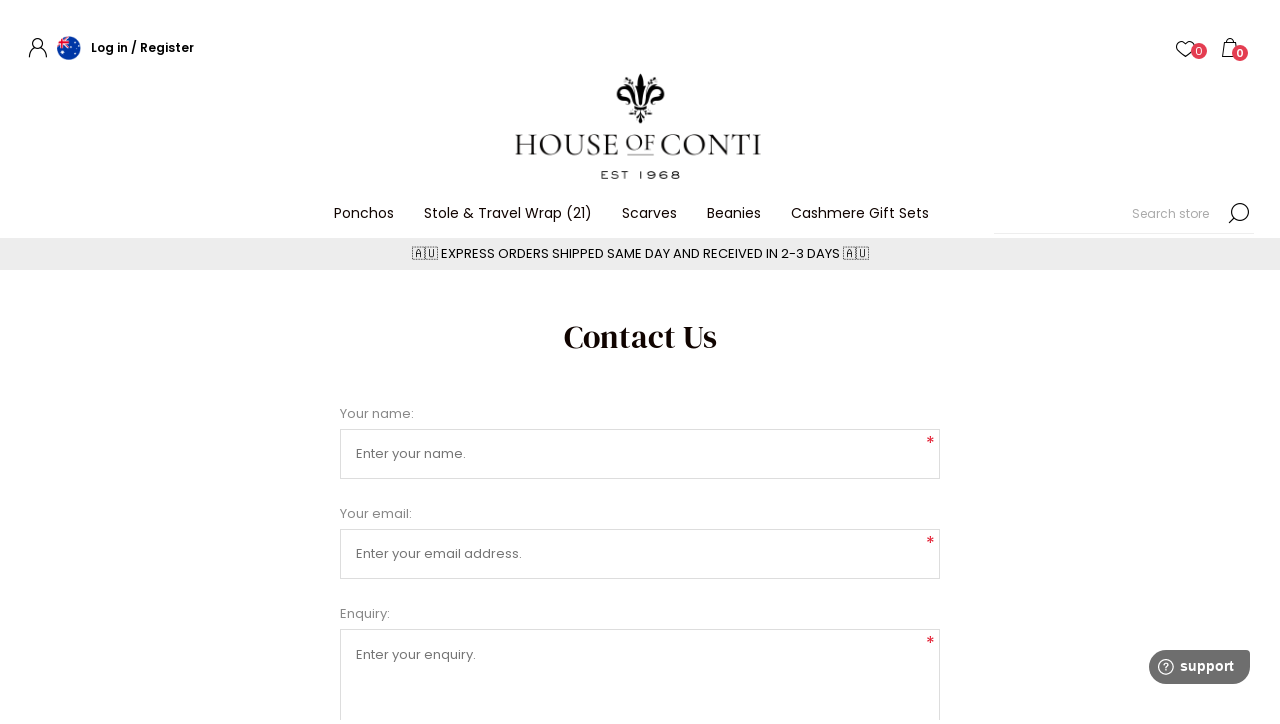

--- FILE ---
content_type: text/html; charset=utf-8
request_url: https://www.houseofconti.io/au/contactus
body_size: 11468
content:



<!DOCTYPE html>
<html lang="en" dir="ltr" class="html-contact-page">
<head>
    <title>Contact Us | Luxury Italian Cashmere Gifts Ponchos, Scarves &amp; Hats</title>
    <meta http-equiv="Content-type" content="text/html;charset=UTF-8" />
    <meta name="description" content="Relish the difference with our affordable cashmere, 100% made in Italy.  The penultimate gift for all ages, genders and occasions, with exquisite gift boxes and ribbon." />
    <meta name="keywords" content="" />
    <meta name="generator" content="nopCommerce" />
    <meta name="viewport" content="width=device-width, initial-scale=1.0, minimum-scale=1.0, maximum-scale=2.0" />
    <link rel="preload" as="font" href="/Themes/Voyage/Content/fonts/voyage.woff" crossorigin />
    
    
    
    
    <!-- Include Dropzone.js CSS and JavaScript files -->
    
    <!-- Include Dropzone.js JavaScript -->
    

    
    

    
    
    
    
    
    
    
    

    


    

    <link rel="stylesheet" type="text/css" href="/Plugins/SevenSpikes.Core/Styles/perfect-scrollbar.min.css?v=xALDlmubxf_FmVzEzFo412JkWG8" />
<link rel="stylesheet" type="text/css" href="/Themes/Voyage/Content/css/bootstrap.css?v=cTwxrB9HR19_65c7y-jrYItSUKA" />
<link rel="stylesheet" type="text/css" href="/Themes/Voyage/Content/css/styles.css?v=ZthBEVr8XmLlYoNzojZ56DibT-0" />
<link rel="stylesheet" type="text/css" href="/Themes/Voyage/Content/css/mobile.css?v=iWYqn0Kw-UEHMWnWuf7LMEOCVZk" />
<link rel="stylesheet" type="text/css" href="/Themes/Voyage/Content/css/768.css?v=PojlDqwwX9Dq2wc8gyN7VUC2KmE" />
<link rel="stylesheet" type="text/css" href="/Themes/Voyage/Content/css/1260.css?v=Q4QqEZW8Ip5WsW35GTPO2CTE4Q8" />
<link rel="stylesheet" type="text/css" href="/Themes/Voyage/Content/css/customContent.css?v=2OOKQw-9KBXup20MUz4Rhfp6ur8" />
<link rel="stylesheet" type="text/css" href="/Themes/Voyage/Content/css/customStyles.css?v=nYhRoMAINb9EyXPLSxHvZ59Pc0I" />
<link rel="stylesheet" type="text/css" href="/Themes/Voyage/Content/css/custom.css?v=aV51vEVpPxb-bwbeZwwLfW3qTpA" />
<link rel="stylesheet" type="text/css" href="/Themes/Voyage/Content/css/responsive.css?v=MJdcZxJtYJRhVeJW8w7fwMOiG-w" />
<link rel="stylesheet" type="text/css" href="/Plugins/FoxNetSoft.ContentManager/Styles/styles.css?v=iT6e-vxATN7Oo811LNr3AL5fJbM" />
<link rel="stylesheet" type="text/css" href="css/basicPopup.css" />
<link rel="stylesheet" type="text/css" href="css/basicPopupDefault.css" />
<link rel="stylesheet" type="text/css" href="https://cdnjs.cloudflare.com/ajax/libs/font-awesome/6.1.1/css/all.min.css" />
<link rel="stylesheet" type="text/css" href="https://cdnjs.cloudflare.com/ajax/libs/dropzone/5.9.2/min/dropzone.min.css" />
<link rel="stylesheet" type="text/css" href="/Themes/Voyage/Content/css/theme.custom-4.css?v=Lb0qmXQheiCFTneTRtQF4foCBlY" />

    <link rel="alternate" href="https://www.houseofconti.io/gb/contactus" hreflang="x-default"/>
<link rel="alternate" href="https://www.houseofconti.io/gb/contactus" hreflang="en"/>
<link rel="alternate" href="https://www.houseofconti.io/be/contactus" hreflang="nl"/>
<link rel="alternate" href="https://www.houseofconti.io/ch/contactus" hreflang="de"/>
<link rel="alternate" href="https://www.houseofconti.io/es/contactus" hreflang="es"/>
<link rel="alternate" href="https://www.houseofconti.io/se/contactus" hreflang="sv"/>
<link rel="alternate" href="https://www.houseofconti.io/no/contactus" hreflang="nb"/>
<link rel="alternate" href="https://www.houseofconti.io/fr/contactus" hreflang="fr"/>
<link rel="alternate" href="https://www.houseofconti.io/it/contactus" hreflang="it"/>
<link rel="alternate" href="https://www.houseofconti.io/ru/contactus" hreflang="ru"/>
<script>
window.dataLayer = window.dataLayer || [];
dataLayer.push({
    'PageType':'ViewPage',
    'PageUrl':'https://www.houseofconti.io/au/contactus',
    'email': 'guest',
    'UserType': 'Admin'
});


</script>
<!-- Google Tag Manager -->
<script>(function(w,d,s,l,i){w[l]=w[l]||[];w[l].push({'gtm.start':
new Date().getTime(),event:'gtm.js'});var f=d.getElementsByTagName(s)[0],
j=d.createElement(s),dl=l!='dataLayer'?'&l='+l:'';j.async=true;j.src=
'https://www.googletagmanager.com/gtm.js?id='+i+dl;f.parentNode.insertBefore(j,f);
})(window,document,'script','dataLayer','GTM-T4QL6P5M');</script>
<!-- End Google Tag Manager -->
<script async src="/Plugins/FoxNetSoft.GoogleAnalytics4/Scripts/GoogleAnalytics4.js"></script>
<script>
window.dataLayer = window.dataLayer || [];
var GA4_productImpressions = GA4_productImpressions || [];
var GA4_productDetails = GA4_productDetails || [];
var GA4_cartproducts = GA4_cartproducts || [];
var GA4_wishlistproducts = GA4_wishlistproducts || [];
</script>

    
    
    
    <link rel="shortcut icon" href="/icons/icons_4/favicon.ico">
    
    
    <!--Powered by nopCommerce - https://www.nopCommerce.com-->
    
</head>

<body class=" not-logged-in">
    <input name="__RequestVerificationToken" type="hidden" value="CfDJ8FvoU8QM_dRLtIGL8mue5oIlwZ_gxx9wODnBXsnyNo18MXGEX2b-Mqvp1HQGsozQQ9aFYthNCh4eMkEH3-bIrJDBSJqe5oeLRYn8V1AI-TeVCMZCIOpdPjvpHMIEW2Y94dySOesy4f-ArM--yZhwyuY" />
    
<script>
    const customerId = '22351de2-7efa-4e08-aea3-b1b46c4f9213';
    window.addEventListener("message", (event) => {
        const eventType = event.data.type;
        if (eventType === 'CUSTOMER_ID') {
            if (event.data.token) {
              fetch('/SharedIFrameSession/SetOrAuthorizeCustomer', {
                method: 'POST',
                headers: {
                  "Content-Type": "application/json",
                },
                body: JSON.stringify({
                  authToken: event.data.token,
                  customerId: event.data.customerId
                })
              }).then(async (response) => {
                const result = await response.json()
                if(result.Reload){
                  setTimeout(() => {
                    window.location.reload();
                  }, 200);
                }
              });
            }
        }
    });

    window.onload = () => {
      $(document).ready(() => {
      $('a.ico-logout').on('click', (e) => {
        e.preventDefault();
        e.stopPropagation();
        const $frame = $('<iframe width="0" height="0" src="https://www.bluewitch.io/au/SharedIFrameSession/Logout"></iframe>');
        $('body').append($frame);
        $frame.on('load', () => {
          window.location.href= $(e.target).attr('href');
        });

        return false;
      });
    });
    };
</script>
<iframe width="0" height="0" src="https://www.bluewitch.io/au/SharedIFrameSession?custom_token=4c0b61e9-6e45-4a41-a46a-27e43a521e83-716e100d-3355-4ccc-99ef-65922d3c09d5&amp;force=False"></iframe>

    


<!-- Google Tag Manager (noscript) -->
<noscript><iframe src="https://www.googletagmanager.com/ns.html?id=GTM-T4QL6P5M"
height="0" width="0" style="display:none;visibility:hidden"></iframe></noscript>
<!-- End Google Tag Manager (noscript) -->


<div class="ajax-loading-block-window" style="display: none">
</div>
<div id="dialog-notifications-success" title="Notification" style="display:none;">
</div>
<div id="dialog-notifications-error" title="Error" style="display:none;">
</div>
<div id="dialog-notifications-warning" title="Warning" style="display:none;">
</div>
<div id="bar-notification" class="bar-notification-container" data-close="Close">
</div>


<div class="master-wrapper-page  "> 


<div class="header">
    
    <div class="header-upper pt-1 text-black fw-semibold">
            <div class="header-selectors-wrapper first">
                <div class="header-selectors desktop">
                    
                    

<div class="header-links nav-panel">
    <div class="close-button close-links">
        <span>Close</span>
    </div>
        <div class="mobile py-0 mx-0 border-0">
            


    <div class="currency-selector">
        <button class="currency-btn">
            <img src="https://creatico.co.uk/images/flags/au.png" alt="" class="current-img">
        </button>
    </div>




    
            

    <div class="language-selector py-1 px-2">
            <label>SHOP IN:</label>
                <select>
                        <option  value="https://www.houseofconti.io/au/changelanguage/1?returnUrl=%2Fau%2Fcontactus" >
                                <span>United Kingdom</span>
                        </option>
                        <option  value="https://www.houseofconti.io/au/changelanguage/4?returnUrl=%2Fau%2Fcontactus" >
                                <span>Canada</span>
                        </option>
                        <option selected value="https://www.houseofconti.io/au/changelanguage/2?returnUrl=%2Fau%2Fcontactus" >
                                <span>Australia</span>
                        </option>
                        <option  value="https://www.houseofconti.io/au/changelanguage/9?returnUrl=%2Fau%2Fcontactus" >
                                <span>USA</span>
                        </option>
                        <option  value="https://www.houseofconti.io/au/changelanguage/3?returnUrl=%2Fau%2Fcontactus" >
                                <span>Belgi&#xEB;</span>
                        </option>
                        <option  value="https://www.houseofconti.io/au/changelanguage/5?returnUrl=%2Fau%2Fcontactus" >
                                <span>Suisse</span>
                        </option>
                        <option  value="https://www.houseofconti.io/au/changelanguage/6?returnUrl=%2Fau%2Fcontactus" >
                                <span>Deutschland</span>
                        </option>
                        <option  value="https://www.houseofconti.io/au/changelanguage/7?returnUrl=%2Fau%2Fcontactus" >
                                <span>Espa&#xF1;a</span>
                        </option>
                        <option  value="https://www.houseofconti.io/au/changelanguage/8?returnUrl=%2Fau%2Fcontactus" >
                                <span>Sverige</span>
                        </option>
                        <option  value="https://www.houseofconti.io/au/changelanguage/10?returnUrl=%2Fau%2Fcontactus" >
                                <span>Norge</span>
                        </option>
                        <option  value="https://www.houseofconti.io/au/changelanguage/11?returnUrl=%2Fau%2Fcontactus" >
                                <span>Ireland</span>
                        </option>
                        <option  value="https://www.houseofconti.io/au/changelanguage/12?returnUrl=%2Fau%2Fcontactus" >
                                <span>Malta</span>
                        </option>
                        <option  value="https://www.houseofconti.io/au/changelanguage/13?returnUrl=%2Fau%2Fcontactus" >
                                <span>Nederland</span>
                        </option>
                        <option  value="https://www.houseofconti.io/au/changelanguage/14?returnUrl=%2Fau%2Fcontactus" >
                                <span>France</span>
                        </option>
                        <option  value="https://www.houseofconti.io/au/changelanguage/15?returnUrl=%2Fau%2Fcontactus" >
                                <span>Italia</span>
                        </option>
                        <option  value="https://www.houseofconti.io/au/changelanguage/16?returnUrl=%2Fau%2Fcontactus" >
                                <span>&#x420;&#x43E;&#x441;&#x441;&#x438;&#x44F;</span>
                        </option>
                        <option  value="https://www.houseofconti.io/au/changelanguage/18?returnUrl=%2Fau%2Fcontactus" >
                                <span>Singapore</span>
                        </option>
                </select>
    </div>

        </div>
    <ul class="top-header-links-ul">
        
        <div class="right-header-link">
            <li>
                <a href="/au/login?returnUrl=%2Fau%2Fcontactus" class="ico-account"></a>
            </li>
            <li class="currency-per">
                


    <div class="currency-selector">
        <button class="currency-btn">
            <img src="https://creatico.co.uk/images/flags/au.png" alt="" class="current-img">
        </button>
    </div>




    
            </li>
                <li class="login-li" ><a href="/au/login?returnUrl=%2Fau%2Fcontactus" class="ico-register">Log in </a></li>
                <li class="d-xl-inline-block d-lg-inline-block d-md-none d-sm-none d-none" style="margin-left:0px;"><span style="margin:0px;">/</span></li>
                <li class="register-li" style="margin-left:0px;"><a href="/au/register?returnUrl=%2Fau%2Fcontactus" class="ico-register">Register</a></li>
        
        
        </div>
        <div class="left-header-link">
                <li class="border-0 ps-0">
                    <a href="/au/wishlist" class="ico-wishlist">
                        <span class="wishlist-label add-to-wishlist-button">Wishlist</span>
                        <span class="qty wishlist-qty">0</span>
                    </a>
                </li>
                <li class="hidden">
                    <a href="/au/cart" class="ico-cart">
                        <span class="cart-label">Shopping cart</span>
                    </a>
                </li>
<li>
                <div class="header-links-wrapper last">
                    

<div class="flyout-cart-wrapper cart-wrap" id="flyout-cart" data-removeItemFromCartUrl="/au/VoyageTheme/RemoveItemFromCart" data-flyoutCartUrl="/au/VoyageTheme/FlyoutShoppingCart">
    <div id="topcartlink" class="cart-link">
        <a href="/au/cart" class="ico-cart p-0">
            <span class="cart-label m-0"></span>
            <span class="cart-qty">0</span>
        </a>

    </div>
    <div class="flyout-cart-dropdown">
        <div class="mini-shopping-cart">
                <div class="no-data">
                    You have no items in your shopping cart.
                </div>
        </div>
    </div>
</div>
                </div>
            </li>
        </div>
        
    </ul>
</div>

                    
                </div>
            </div>
    </div>
    <div>
        <div class="header-logo desktop text-center">
            



<a href="/au" class="logo">


<img alt="House of Conti" src="https://creatico.co.uk/images/thumbs/011/0117091_houseofconti 125px@2x.png" /></a>
        </div>
    </div>
    <div class="header-lower pt-2 pb-1">
        <div class="header-logo desktop">
        </div>
        <div class="header-menu nav-panel">
            <div class="close-button close-menu">
                <span>Close</span>
            </div>



<input type="hidden" value="false" id="isRtlEnabled" />

<ul class="top-menu">
    


<li>
        <a class="with-subcategories" href="/au/ponchos-2">Ponchos</a>
        <div class="plus-button"></div>
        <div class="sublist-wrap">
            <ul class="sublist">
                <li class="back-button">
                    <span>Back</span>
                </li>


<li>
            <a href="/au/cashmere-blend-2">Cashmere Blend (20)</a>
</li>

<li>
            <a href="/au/cashmere-100-2">Cashmere 100% (8)</a>
</li>

<li>
            <a href="/au/cashmere-extra-large">Cashmere Extra Large (19)</a>
</li>            </ul>
        </div>
</li>

<li>
            <a href="/au/stole-travel-wrap-2">Stole &amp; Travel Wrap (21)</a>
</li>

<li>
        <a class="with-subcategories" href="/au/scarves-2">Scarves</a>
        <div class="plus-button"></div>
        <div class="sublist-wrap">
            <ul class="sublist">
                <li class="back-button">
                    <span>Back</span>
                </li>


<li>
            <a href="/au/scarves-for-her-2">Scarves for Her (21)</a>
</li>

<li>
            <a href="/au/scarves-for-him-2">Scarves for Him (19)</a>
</li>            </ul>
        </div>
</li>

<li>
        <a class="with-subcategories" href="/au/beanies-2">Beanies</a>
        <div class="plus-button"></div>
        <div class="sublist-wrap">
            <ul class="sublist">
                <li class="back-button">
                    <span>Back</span>
                </li>


<li>
            <a href="/au/beanies-for-her-2">Beanies for Her (21)</a>
</li>

<li>
            <a href="/au/beanies-for-him-2">Beanies for Him (19)</a>
</li>            </ul>
        </div>
</li>

<li>
        <a class="with-subcategories" href="/au/cashmere-gift-sets-2">Cashmere Gift Sets</a>
        <div class="plus-button"></div>
        <div class="sublist-wrap">
            <ul class="sublist">
                <li class="back-button">
                    <span>Back</span>
                </li>


<li>
            <a href="/au/gift-sets-for-her-2">Gift Sets for Her (17)</a>
</li>

<li>
            <a href="/au/gift-sets-for-him-2">Gift Sets for Him (16)</a>
</li>            </ul>
        </div>
</li>    
</ul>        </div>
        <div class="search-cart-wrapper">
            <div class="search-box store-search-box nav-panel">
                <div class="close-button close-search">
                    <span>Close</span>
                </div>
                <form method="get" id="small-search-box-form" action="/au/search">
        <input type="text" class="search-box-text" id="small-searchterms" autocomplete="off" name="q" placeholder="Search store" aria-label="Search store" />
        <button type="submit" class="button-1 search-box-button">Search</button>
            
            
</form>
            </div>
        </div>
    </div>

    <div class="header-after-div desktop">
        <div class="fns-content-page">
    <div class="fns-content-list">
            <div class="fns-content-box">
                <div class="fns-content-item" data-fns-content-block-id="17">
                    <div class="description">
                        <div class="post-header-text-wrapper py-1 align-middle text-center text-uppercase custom-header-message">
<p class="message-content-box-item">🇦🇺 Express Orders Shipped same day and received in 2-3 days 🇦🇺</p>
<p class="message-content-box-item" style="display: none;">🇦🇺 standard orders typically received within 7-14 days. 🇦🇺</p>
<p class="message-content-box-item" style="display: none;">🇦🇺 All Taxes and duties are charged to our account, guaranteed to fly through customs! 🇦🇺</p>
</div>
                    </div>
                </div>
            </div>
    </div>
</div>

    </div>


</div>
    
    <div class="overlayOffCanvas"></div>
    <div class="responsive-nav-wrapper flex-wrap">
        <div class="d-flex w-100 justify-content-between px-1 mb-2">
            <div class="d-inline-flex w-50 gap-3 justify-content-start">
                <div class="button menu-button">
                    <span class="txt">Menu</span>
                </div>
                <div class="button personal-button">
                    <span class="txt">Personal menu</span>
                </div>
                <div class="button current-mob">
                    


    <div class="currency-selector">
        <button class="currency-btn">
            <img src="https://creatico.co.uk/images/flags/au.png" alt="" class="current-img">
        </button>
    </div>




    
                </div>
            </div>
            <div class="d-inline-flex w-50 gap-3 justify-content-end">
                <div class="button search-button">
                    <span class="txt">Search</span>
                </div>
                    <div class="button cart-button">
                        <a class="txt" href="/au/cart">
                            <span class="cart-qty">0</span>
                        </a>
                    </div>
            </div>
        </div>
        <div class="header-logo mobile">
            



<a href="/au" class="logo">


<img alt="House of Conti" src="https://creatico.co.uk/images/thumbs/011/0117091_houseofconti 125px@2x.png" /></a>
        </div>
        <div class="header-after-div">
            <div class="fns-content-page">
    <div class="fns-content-list">
            <div class="fns-content-box">
                <div class="fns-content-item" data-fns-content-block-id="17">
                    <div class="description">
                        <div class="post-header-text-wrapper py-1 align-middle text-center text-uppercase custom-header-message">
<p class="message-content-box-item">🇦🇺 Express Orders Shipped same day and received in 2-3 days 🇦🇺</p>
<p class="message-content-box-item" style="display: none;">🇦🇺 standard orders typically received within 7-14 days. 🇦🇺</p>
<p class="message-content-box-item" style="display: none;">🇦🇺 All Taxes and duties are charged to our account, guaranteed to fly through customs! 🇦🇺</p>
</div>
                    </div>
                </div>
            </div>
    </div>
</div>

        </div>
        
    </div>

    <div class="master-wrapper-content">
        
        
        


<div class="center-1">
    
    


<div class="page contact-page">
    <div class="page-title">
        <h1>Contact Us</h1>
    </div>
    <div class="page-body">
        
        
            <form method="post" action="/au/contactus">
                
                <div class="fieldset">
                    <div class="form-fields">
                        <div class="inputs">
                            <label for="FullName">Your name:</label>
                            <input placeholder="Enter your name." class="fullname" type="text" data-val="true" data-val-required="Enter your name" id="FullName" name="FullName" value="" />
                            <span class="required">*</span>
                            <span class="field-validation-valid" data-valmsg-for="FullName" data-valmsg-replace="true"></span>
                        </div>
                        <div class="inputs">
                            <label for="Email">Your email:</label>
                            <input placeholder="Enter your email address." class="email" type="email" data-val="true" data-val-email="Wrong email" data-val-required="Enter email" id="Email" name="Email" value="" />
                            <span class="required">*</span>
                            <span class="field-validation-valid" data-valmsg-for="Email" data-valmsg-replace="true"></span>
                        </div>
                        <div class="inputs">
                            <label for="Enquiry">Enquiry:</label>
                            <textarea placeholder="Enter your enquiry." class="enquiry" data-val="true" data-val-required="Enter enquiry" id="Enquiry" name="Enquiry">
</textarea>
                            <span class="required">*</span>
                            <span class="field-validation-valid" data-valmsg-for="Enquiry" data-valmsg-replace="true"></span>
                        </div>
                    </div>
                </div>
                <div class="buttons">
                    <button type="submit" name="send-email" class="button-1 contact-us-button">Submit</button>
                    <div class="cf-turnstile mt-3" data-sitekey="0x4AAAAAAAL87eQ0xDSxCwlq" data-refresh-expired="auto"></div>
                </div>
            <input name="__RequestVerificationToken" type="hidden" value="CfDJ8FvoU8QM_dRLtIGL8mue5oIlwZ_gxx9wODnBXsnyNo18MXGEX2b-Mqvp1HQGsozQQ9aFYthNCh4eMkEH3-bIrJDBSJqe5oeLRYn8V1AI-TeVCMZCIOpdPjvpHMIEW2Y94dySOesy4f-ArM--yZhwyuY" /></form>
        
    </div>
</div>

    
</div>

        
    </div>
    


<div class="footer">
    <div class="footer-middle">
        <div class="container">
        
        <div class="footer-blocks">
            <div class="footer-block flex-width-sm">
                <div class="title">
                    <strong>Information</strong>
                </div>
                <ul class="list">
                        <li><a href="/au/returns">Returns Information</a></li>
                        <li><a href="/au/global-shipping">Fast, Low Cost Global Shipping</a></li>
                        <li><a href="/au/privacy-policy">Privacy Policy</a></li>
                        <li><a href="/au/conditions-of-use">Conditions of Use</a></li>
                </ul>
            </div>
            <div class="footer-block flex-width-sm">
                <div class="title">
                    <strong>Customer service</strong>
                </div>
                <ul class="list">
                        <li><a href="/au/about-us-3">About Us</a></li>
                        <li><a href="/au/contactus">Contact us</a></li>
                </ul>
            </div>
            <div class="footer-block flex-width-sm">
                <div class="title">
                    <strong>Selected offers</strong>
                </div>
                <ul class="list">
                    <li><a href="https://www.bluewitch.io/au/">Handmade Corporate Gifts</a> </li>
                    <li><a href="https://www.creatico.co.uk/au/">Wholesale Trade Giftware</a> </li>
                    <li><a href="https://www.leatherkind.com/au/">Personalised Leather Gifts</a> </li>
                </ul>
            </div>
            <div class="footer-block footer-news-block flex-width-lg">
                <div class="title lg-title">
                        <strong>Newsletter</strong>
                </div>

                <p class="list-p">
                        <span>Sign up for exclusive offers & news</span>
                </p>
                


<div class="newsletter">
    <div class="newsletter-subscribe" id="newsletter-subscribe-block">
        <div class="newsletter-email">
            <div class="newsletter-form">

                    <div class="newsletter-field">
                        <input id="newsletter-email" class="newsletter-subscribe-text email" placeholder="Enter your email here..." aria-label="Sign up for our newsletter" type="email" name="NewsletterEmail" value="" />
                        <button type="button" id="newsletter-subscribe-button-nct-ui" class="button-1 newsletter-subscribe-button-nct-ui">Subscribe</button>
                    </div>
                  
            </div>
        </div>
        <div class="newsletter-validation">
            <span class="please-wait" id="subscribe-loading-progress" style="display: none;">Wait...</span>
            <span class="message field-validation-valid" data-valmsg-for="NewsletterEmail" data-valmsg-replace="true"></span>
        </div>
    </div>
    <div class="newsletter-result" id="newsletter-result-block"></div>
    
</div>

                <ul class="list phone-list desktop">
                    <li class="phone-number-li">
                        <a href="Tel:+4401438514444">
                            <i class="fas fa-solid fa-phone phone-icon"></i>
                            Call us : +44(0) 1438514444
                        </a>
                    </li>
                </ul>
            </div>
        </div>
        


<ul class="social-networks">
        <li class="facebook">
            <a class="link" href="https://www.facebook.com/HouseofConti" target="_blank" rel="noopener noreferrer" aria-label="Facebook"></a>
        </li>
        <li class="instagram">
            <a class="link" href="https://www.instagram.com/HouseOfConti" target="_blank" rel="noopener noreferrer" aria-label="Instagram"></a>
        </li>
    
</ul>

        <ul class="list phone-list mobile">
            <li class="phone-number-li">
                <a href="Tel:+4401438514444">
                    <i class="fas fa-solid fa-phone phone-icon"></i>
                    Call us : +44(0) 1438514444
                </a>
            </li>
        </ul>

        </div>
    </div>
    <div class="footer-lower">
        <div class="footer-texts">
            <div class="footer-text payment">
                
                <img class="img footer-accepted-pay" src="https://creatico.co.uk/images/methods/footer-au.png" alt="paymentimg" title="paymentimg" />
            </div>
            <div class="footer-text copyright">
                   <img src="https://creatico.co.uk/Themes/Voyage/Content/img/creatico_symbol.svg" style="width:30px" />
                <span class="txt footer-disclaimer">
                 
                    Creatico Ltd, Shilley Green Farm, St Pauls Walden, Hertfordshire, SG4 8DH <br>Registered in the United Kingdom Company No. 5405735, VAT Reg. GB856857859

                </span>

            </div>
        </div>
        
    </div>
    
</div>



<div class="popup-wrapper" id="pop-1">
    <div class="popup-overlay"></div>
    <div class="popup-box">
        <div class="popup-header">
            <div class="popup-title">
                <h3> Country </h3>
            </div>
            <div class="popup-actions">
                <button class="close-btn-popup">
                    ✕
                </button>
            </div>
        </div>
        <div class="popup-body">
            

<input type="hidden" id="returnUrl" value="contactus" />
<div class="form-group">
    <label>  Select Store </label>
    <select class="form-control" ID="dd-CountryId" name="CountryId"><option value="gb">United Kingdom</option>
<option value="ca">Canada</option>
<option selected="selected" value="au">Australia</option>
<option value="us">USA</option>
<option value="be">Belgi&#xEB;</option>
<option value="ch">Suisse</option>
<option value="de">Deutschland</option>
<option value="es">Espa&#xF1;a</option>
<option value="se">Sverige</option>
<option value="no">Norge</option>
<option value="ie">Ireland</option>
<option value="mt">Malta</option>
<option value="nl">Nederland</option>
<option value="fr">France</option>
<option value="it">Italia</option>
<option value="ru">&#x420;&#x43E;&#x441;&#x441;&#x438;&#x44F;</option>
<option value="sg">Singapore</option>
</select>
    <select class="form-control" data-val="true" data-val-required="The CurrencyId field is required." disabled="" id="CurrencyId" name="CurrencyId"></select>
</div>

<div class="dd-list">
    
</div>

<div class="btn-poup-wrap">
    <button class="save-pop-btn" type="button" id="update-currency">UPDATE</button>
</div>


        </div>
    </div>
</div>



<div class="popup-wrapper pop-lg pop-2" id="pop-2">
    <div class="popup-overlay"></div>
    <div class="popup-box">
        <div class="popup-header">
            <div class="popup-title">
                <h3> Request Free Visual & Quote </h3>
            </div>
            <div class="popup-actions">
                <button class="close-btn-popup">
                    ✕
                </button>
            </div>
        </div>
        <div class="popup-body">
            <div class="card-de-wrap">
                <div class="row">
                    <div class="col-md-6">
                        <div class="card-de-img">
                            <img class="ce-img"
                                src="https://creatico.co.uk/images/thumbs/008/0087964_acuto-handmade-italian-leather-bound-a6-journal-black-plain-corpgs.jpeg" />
                        </div>
                    </div>
                    <div class="col-md-6">
                        <div class="card-de-info-e">
                            <div class="card-de-title">
                                <h4 class="ce-name">Preciso A5 Journal</h3>
                            </div>
                            <div class="info-black-info ce-parsed-attributes">
                            </div>

                        </div>
                    </div>
                </div>

                <form method="post" enctype="multipart/form-data" action="/au/Product/RequestFreeVisualQuote">
                    <input class="ce-Url" id="c-returnUrl" name="returnUrl" type="hidden" />
                    <input class="ce-name" id="c-productName" name="productName" type="hidden" />
                    <input class="ce-quantity" id="c-quantity" name="quantity" type="hidden" />
                    <input class="ce-parsed-attributes" id="c-parsedAttributes" name="parsedAttributes" type="hidden" />

                    <div class="de-form-wrap">
                        <div class="de-form">
                            <div class="fr-title">
                                <h4> Required Fields </h4>
                            </div>
                            <div class="row">
                                <div class="col-md-6">
                                    <div class="form-group">
                                        <input required type="text" placeholder="First Name *"
                                            name="firstName" />
                                    </div>
                                </div>

                                <div class="col-md-6">
                                    <div class="form-group">
                                        <input required type="text" placeholder="Last Name *"
                                            name="lastName" />
                                    </div>
                                </div>

                                <div class="col-md-6">
                                    <div class="form-group">
                                        <input required type="text" placeholder="Company *"
                                            name="company" />
                                    </div>
                                </div>
                                <div class="col-md-6">
                                    <div class="form-group">
                                        <input required type="text" placeholder="Role *"
                                            name="role" />
                                    </div>
                                </div>
                                <div class="col-md-6">
                                    <div class="form-group">
                                        <input required type="email" placeholder="Email"
                                            name="email" />
                                    </div>
                                </div>
                                <div class="col-md-6">
                                    <div class="check-group w-100 gender-box px-0">
                                        <div class="col-md-6">
                                            <div class="fc-g mx-0">
                                                <input checked type="radio" name="gender" value="Male" id="gender-1" />
                                                <label for="gender-1">Male</label>
                                            </div>
                                        </div>
                                        <div class="col-md-6">
                                            <div class="fc-g mx-0">
                                                <input type="radio" name="gender" value="Female" id="gender-2" />
                                                <label for="gender-2">Female</label>
                                            </div>
                                        </div>
                                    </div>
                                </div>

                            </div>

                            <div class="row">
                                <div class="col-md-12">
                                    <div class="op-info">
                                        <h4>Optional (but helpful)</h4>
                                        <p>
                                            Ideally we would need your logo so that we can put together some cool visuals. We can also get it from your website.
                                        </p>
                                    </div>
                                </div>

                            </div>

                            <div class="row px-2">
                                <div class="col-md-4 px-0">
                                    <div class="form-group">
                                        <div class="upload-custom">

                                            <label for="upload-photo"> Choose a File</label>
                                            <span id="selected_filename">No file selected </span>
                                            <input type="file" name="photo" id="upload-photo" />

                                        </div>
                                    </div>

                                </div>
                                <div class="col-md-8 px-0">

                                    <div class="form-group">
                                        <input type="text" placeholder="Website URL" name="websiteUrl" />
                                    </div>

                                </div>
                            </div>


                            <div class="row mt-2">
                                <div class="col-md-12">
                                    <div class="op-info">
                                        <p>What kind of finish would you like for the personalisation?</p>
                                    </div>
                                    <div class="op-list">
                                        <ul>
                                            <li>
                                                <input type="radio" id="kind-1" value="Gold" name="personalisation">
                                                <label for="kind-1">Gold</label>
                                            </li>
                                            <li>
                                                <input type="radio" id="kind-2" value="Silver " name="personalisation">
                                                <label for="kind-2">Silver </label>
                                            </li>
                                            <li>
                                                <input type="radio" id="kind-3" value="Blind " name="personalisation">
                                                <label for="kind-3">Blind </label>
                                            </li>
                                            <li>
                                                <input type="radio" id="kind-4" value="Inory" name="personalisation">
                                                <label for="kind-4">Ivory</label>
                                            </li>
                                            <li>
                                                <input type="radio" id="kind-5" value="Black" name="personalisation">
                                                <label for="kind-5">Black</label>
                                            </li>
                                        </ul>
                                    </div>
                                </div>
                                <div class="col-md-12">
                                    <div class="form-group">
                                        <textarea placeholder="Note"
                                            name="notes"></textarea>
                                    </div>
                                </div>

                                <div class="col-md-12">
                                    <div class="form-groupasd">
                                        <input type="checkbox" id="newsletter-1" value="true"
                                            name="newsletterSubscribe">
                                        <label for="newsletter-1">Subscribe to our Newsletter</label>
                                    </div>
                                </div>
                            </div>

                        </div>
                        <div class="form-btn">
                            <button type="submit"> Submit </button>

                            <div class="cf-turnstile mt-3" data-sitekey="0x4AAAAAAAL87eQ0xDSxCwlq"  data-refresh-expired="auto"></div>
                        </div>

                    </div>
                <input name="__RequestVerificationToken" type="hidden" value="CfDJ8FvoU8QM_dRLtIGL8mue5oIlwZ_gxx9wODnBXsnyNo18MXGEX2b-Mqvp1HQGsozQQ9aFYthNCh4eMkEH3-bIrJDBSJqe5oeLRYn8V1AI-TeVCMZCIOpdPjvpHMIEW2Y94dySOesy4f-ArM--yZhwyuY" /></form>

            </div>
        </div>
    </div>
</div>

<div class="popup-wrapper pop-md" id="pop-3">
    <div class="popup-overlay"></div>
    <div class="popup-box">
        <div class="popup-header">
            <div class="popup-title">
                <h3> Newsletter </h3>
            </div>
            <div class="popup-actions">
                <button class="close-btn-popup">
                    ✕
                </button>
            </div>
        </div>
        <div class="popup-body">
            <p>we just need a few more details </p>
            <div class="news-form-wrapper">
                <div class="news-form-box">
                    <div class="news-error">

                    </div>

                    <form id="form_Newsletter">

                

                    <div class="row">
                        <div class="col-md-6">
                            <div class="form-group">
                                <input required type="text" name="nl-firstName"
                                    placeholder=" First Name  " />
                            </div>
                        </div>
                        <div class="col-md-6">
                            <div class="form-group">
                                <input required type="text" name="nl-lastName" placeholder="Last Name " />
                            </div>
                        </div>
                        <div class="col-md-6">
                            <div class="form-group">
                                <input required type="text" name="nl-company" placeholder="Company " />
                            </div>
                        </div>
                        <div class="col-md-6">
                            <div class="form-group">
                                <input required type="text" name="nl-role" placeholder="Role" />
                            </div>
                        </div>
                        <div class="col-md-6">
                            <div class="form-group">
                                <input required type="email" class="email-newletter" placeholder="Email"
                                    disabled />
                            </div>
                        </div>
                        <div class="col-md-6">
                            <div class="form-group">
                                <div class="new-gander-wrapper">
                                    <div class="new-gander-box">
                                        <input checked type="radio" id="n-gneder-1" name="nl-gender" value="Male" />
                                        <label for="n-gneder-1"> Male </label>
                                    </div>
                                    <div class="new-gander-box">
                                        <input type="radio" id="n-gneder-2" name="nl-gender" value="Female" />
                                        <label for="n-gneder-2"> Female </label>
                                    </div>
                                </div>

                            </div>
                        </div>

                        <div class="news-buttons">
                            <button type="button" style="display: none;" class="buttons-news-subs" id="newsletter-subscribe-button-nct-ui">
                                Subscribe </button>
                                   <button type="button" class="buttons-news-subs" id="newsletter-subscribe-button-fake">
                                Subscribe </button>
                        </div>

                        <div class="cf-turnstile mt-3" data-sitekey="0x4AAAAAAAL87eQ0xDSxCwlq" data-refresh-expired="auto"></div>
                    </div>
                    </form>
                </div>
            </div>

        </div>
    </div>
</div>




<div class="popup-wrapper pop-lg pop-2" id="pipedrive-visual-form-modal">
    <div class="popup-overlay"></div>
    <div class="popup-box">
        <div class="popup-header">
            <div class="popup-title">
                <h3> Request Free Visual & Quote </h3>
            </div>
            <div class="popup-actions">
                <button class="close-btn-popup">
                    ✕
                </button>
            </div>
        </div>
        <div class="popup-body">
            <div class="card-de-wrap">
                <form method="post" enctype="multipart/form-data" action="/au/PipeDriveForm/VisualForm">
                    
                    <div class="de-form-wrap">
                        <div class="de-form">
                            <div class="fr-title">
                                <h4> Required Fields </h4>
                            </div>
                            <input id="ReturnUrl" name="ReturnUrl" type="hidden" value="/au/contactus" />
                            <div class="row">
                                <div class="col-md-6">
                                    <div class="inputs">
                                        <label for="FirstName">First Name:</label>
                                        <input type="text" data-val="true" data-val-required="First Name required" id="FirstName" name="FirstName" value="" />
                                        <span class="required">*</span>
                                        <span class="field-validation-valid" data-valmsg-for="FirstName" data-valmsg-replace="true"></span>
                                    </div>
                                </div>

                                <div class="col-md-6">
                                    <div class="inputs">
                                        <label for="LastName">Last Name:</label>
                                        <input type="text" data-val="true" data-val-required="Last Name required" id="LastName" name="LastName" value="" />
                                        <span class="required">*</span>
                                        <span class="field-validation-valid" data-valmsg-for="LastName" data-valmsg-replace="true"></span>
                                    </div>
                                </div>
                            </div>


                            <div class="row">
                                <div class="col-md-6">
                                    <div class="inputs">
                                        <label for="Company">Company:</label>
                                        <input type="text" data-val="true" data-val-required="Company required" id="Company" name="Company" value="" />
                                        <span class="required">*</span>
                                        <span class="field-validation-valid" data-valmsg-for="Company" data-valmsg-replace="true"></span>
                                    </div>
                                </div>
                                <div class="col-md-6">
                                    <div class="inputs">
                                        <label for="Role">Role:</label>
                                        <input type="text" data-val="true" data-val-required="Role required" id="Role" name="Role" value="" />
                                        <span class="required">*</span>
                                        <span class="field-validation-valid" data-valmsg-for="Role" data-valmsg-replace="true"></span>
                                    </div>
                                </div>
                            </div>

                            <div class="row">
                                <div class="col-md-6">
                                    <div class="inputs">
                                        <label for="Email">Email:</label>
                                        <input type="email" data-val="true" data-val-email="Incorrect Email format" data-val-required="Email required" id="Email" name="Email" value="" />
                                        <span class="required">*</span>
                                        <span class="field-validation-valid" data-valmsg-for="Email" data-valmsg-replace="true"></span>
                                    </div>
                                </div>
                                <div class="col-md-6">
                                    <div class="check-group w-100 gender-box px-0">
                                        <div class="col-md-6">
                                            <div class="fc-g mx-0">
                                                <input checked type="radio" name="Gender" value="Male" id="pipedrive-visual-gender-1" />
                                                <label for="pipedrive-visual-gender-1">Male</label>
                                            </div>
                                        </div>
                                        <div class="col-md-6">
                                            <div class="fc-g mx-0">
                                                <input type="radio" name="Gender" value="Female" id="pipedrive-visual-gender-2" />
                                                <label for="pipedrive-visual-gender-2">Female</label>
                                            </div>
                                        </div>
                                    </div>
                                </div>
                            </div>


                            <div class="row">
                                <div class="col-md-12">
                                    <div class="op-info">
                                        <h4>Optional (but helpful)</h4>
                                        <p>
                                            Ideally we would need your logo so that we can put together some cool visuals. We can also get it from your website.
                                        </p>
                                    </div>
                                </div>
                            </div>

                            <div class="row">
                                <div class="col-md-4" style="position: relative">
                                    <div class="inputs">
                                        <div class="upload-custom form-group">
                                            <label style="margin:0" for="VisualFile">Choose a File</label>
                                            <input id="pipedrive-file-upload" type="file" name="VisualFile" />
                                        </div>
                                    </div>
                                    <span id="pipedrive-selected-filename">No file selected </span>
                                </div>

                                <div class="col-md-8 px-0">
                                    <div class="inputs">
                                        <input placeholder="Website URL" type="text" id="WebsiteUrl" name="WebsiteUrl" value="" />
                                    </div>
                                </div>
                            </div>

                            <div class="row mt-2">
                                <div class="col-md-12">
                                    <div class="inputs">
                                        <label for="Personalization">What kind of finish would you like for the personalization?</label>
                                        <div class="op-list">
                                            <ul>
                                                <li>
                                                    <input checked="checked" id="pipedrive-visual-kind-1" name="Personalization" type="radio" value="Gold" />
                                                    <label for="pipedrive-visual-kind-1">Gold</label>
                                                </li>
                                                <li>
                                                    <input id="pipedrive-visual-kind-2" name="Personalization" type="radio" value="Silver" />
                                                    <label for="pipedrive-visual-kind-2">Silver </label>
                                                </li>
                                                <li>
                                                    <input id="pipedrive-visual-kind-3" name="Personalization" type="radio" value="Blind " />
                                                    <label for="pipedrive-visual-kind-3">Blind </label>
                                                </li>
                                                <li>
                                                    <input id="pipedrive-visual-kind-4" name="Personalization" type="radio" value="Ivory" />
                                                    <label for="pipedrive-visual-kind-4">Ivory</label>
                                                </li>
                                                <li>
                                                    <input id="pipedrive-visual-kind-5" name="Personalization" type="radio" value="Black" />
                                                    <label for="pipedrive-visual-kind-5">Black</label>
                                                </li>
                                            </ul>
                                        </div>
                                    </div>
                                </div>
                                <div class="col-md-12">
                                    <div class="inputs">
                                        <textarea placeholder="Note" id="Notes" name="Notes">
</textarea>
                                    </div>
                                </div>

                                <div class="col-md-12">
                                    <div class="form-group">
                                        <input type="checkbox" checked="checked" data-val="true" data-val-required="The Subscribe to our Newsletter field is required." id="SubscribeToNewsletter" name="SubscribeToNewsletter" value="true" />
                                        <label for="SubscribeToNewsletter">Subscribe to our Newsletter</label>
                                    </div>
                                </div>
                            </div>
                        </div>
                        <div class="form-btn">
                            <button type="submit"> Submit </button>
                            <div class="cf-turnstile mt-3" data-sitekey="0x4AAAAAAAL87eQ0xDSxCwlq" data-refresh-expired="auto"></div>
                        </div>
                    </div>
                <input name="__RequestVerificationToken" type="hidden" value="CfDJ8FvoU8QM_dRLtIGL8mue5oIlwZ_gxx9wODnBXsnyNo18MXGEX2b-Mqvp1HQGsozQQ9aFYthNCh4eMkEH3-bIrJDBSJqe5oeLRYn8V1AI-TeVCMZCIOpdPjvpHMIEW2Y94dySOesy4f-ArM--yZhwyuY" /><input name="SubscribeToNewsletter" type="hidden" value="false" /></form>
            </div>
        </div>
    </div>
</div>



<style type="text/css">
    .de-form-wrap {
        overflow-x: hidden;
    }

    #pipedrive-visual-form-modal .popup-header {
        z-index: 2;
        top: -1px;
    }

    .popup-is-opened {
        overflow: hidden;
        height: 100vh;
    }

    #pipedrive-file-upload {
        width: 100%;
        height: 100%;
        cursor: pointer;
        z-index: 1;
        display: block;
    }

    .upload-custom {
      position: relative;
    }

    #pipedrive-selected-filename {
      top: auto;
      bottom: 0;
      left: 15px;
    }
</style>



<div class="popup-wrapper pop-lg pop-2" id="pipedrive-contact-form-modal">
    <div class="popup-overlay"></div>
    <div class="popup-box">
        <div class="popup-header">
            <div class="popup-title">
                <h3> Contact Us </h3>
            </div>
            <div class="popup-actions">
                <button class="close-btn-popup">
                    ✕
                </button>
            </div>
        </div>
        <div class="popup-body">
            <div class="card-de-wrap">
                <form method="post" action="/au/PipeDrive/TradeContactForm">
                    <input id="ReturnUrl" name="ReturnUrl" type="hidden" value="/au/contactus" />
                    
                    <div class="fieldset">
                        <div class="form-fields">
                            <div class="inputs">
                                <label for="FullName">Your name:</label>
                                <input placeholder="Enter your name." class="fullname" type="text" data-val="true" data-val-required="Enter your name" id="FullName" name="FullName" value="" />
                                <span class="required">*</span>
                                <span class="field-validation-valid" data-valmsg-for="FullName" data-valmsg-replace="true"></span>
                            </div>
                            <div class="inputs">
                                <label for="Email">Your email:</label>
                                <input placeholder="Enter your email address." class="email" type="email" data-val="true" data-val-email="Wrong email" data-val-required="Enter email" id="Email" name="Email" value="" />
                                <span class="required">*</span>
                                <span class="field-validation-valid" data-valmsg-for="Email" data-valmsg-replace="true"></span>
                            </div>
                            <div class="inputs">
                                <label for="Enquiry">Enquiry:</label>
                                <textarea placeholder="Enter your enquiry." class="enquiry" data-val="true" data-val-required="Enter enquiry" id="Enquiry" name="Enquiry">
</textarea>
                                <span class="required">*</span>
                                <span class="field-validation-valid" data-valmsg-for="Enquiry" data-valmsg-replace="true"></span>
                            </div>
                        </div>
                    </div>
                    <div class="form-btn">
                      <button type="submit"> Submit </button>
                      <div class="cf-turnstile mt-3" data-sitekey="0x4AAAAAAAL87eQ0xDSxCwlq" data-refresh-expired="auto"></div>
                    </div>
                <input name="__RequestVerificationToken" type="hidden" value="CfDJ8FvoU8QM_dRLtIGL8mue5oIlwZ_gxx9wODnBXsnyNo18MXGEX2b-Mqvp1HQGsozQQ9aFYthNCh4eMkEH3-bIrJDBSJqe5oeLRYn8V1AI-TeVCMZCIOpdPjvpHMIEW2Y94dySOesy4f-ArM--yZhwyuY" /></form>
            </div>
        </div>
    </div>
</div>


<style type="text/css">
    .de-form-wrap {
        overflow-x: hidden;
    }

    #pipedrive-visual-form-modal .popup-header {
      z-index: 2;
      top: -1px;
    }

    .popup-is-opened {
      overflow: hidden;
      height: 100vh;
    }
</style>
</div>

<script>
function deferjqueryloadingGoogleAnalytics4() {
    if (window.jQuery && typeof $== 'function' && window.GoogleGA4Helper) 
    {
GoogleGA4Helper.Init('AUD', false);
        GoogleGA4Helper.Initialization();
    }
    else
        setTimeout(function () { deferjqueryloadingGoogleAnalytics4() }, 300);
}
deferjqueryloadingGoogleAnalytics4();
</script>





    <script type="text/javascript" src="/js/ub3qc7mmt24ize18fhxnua.scripts.js?v=Lv88fVcBvm8OlnTJKSezfp14RUY"></script><script type="text/javascript" src="https://cdnjs.cloudflare.com/ajax/libs/dropzone/5.9.2/min/dropzone.min.js"></script>
<script type="text/javascript" src="https://challenges.cloudflare.com/turnstile/v0/api.js"></script>
<script type="text/javascript" src="https://cdn.jsdelivr.net/npm/bootstrap@5.3.1/dist/js/bootstrap.bundle.min.js"></script>

    <script type="text/javascript">
                $("#small-search-box-form").on("submit", function(event) {
                    if ($("#small-searchterms").val() == "") {
                        alert('Please enter some search keyword');
                        $("#small-searchterms").focus();
                        event.preventDefault();
                    }
                });
            </script>

<script type="text/javascript">
                $(document).ready(function() {
                    var showLinkToResultSearch;
                    var searchText;
                    $('#small-searchterms').autocomplete({
                            delay: 500,
                            minLength: 3,
                            source: '/catalog/searchtermautocomplete',
                            appendTo: '.search-box',
                            select: function(event, ui) {
                                $("#small-searchterms").val(ui.item.label);
                                setLocation(ui.item.producturl);
                                return false;
                        },
                        //append link to the end of list
                        open: function(event, ui) {
                            //display link to search page
                            if (showLinkToResultSearch) {
                                searchText = document.getElementById("small-searchterms").value;
                                $(".ui-autocomplete").append("<li class=\"ui-menu-item\" role=\"presentation\"><a href=\"/search?q=" + searchText + "\">View all results...</a></li>");
                            }
                        }
                    })
                    .data("ui-autocomplete")._renderItem = function(ul, item) {
                        var t = item.label;
                        showLinkToResultSearch = item.showlinktoresultsearch;
                        //html encode
                        t = htmlEncode(t);
                        return $("<li></li>")
                            .data("item.autocomplete", item)
                            .append("<a><img src='" + item.productpictureurl + "'><span>" + t + "</span></a>")
                            .appendTo(ul);
                    };
                });
            </script>

<script type="text/javascript">
        var localized_data = {
            AjaxCartFailure: "Failed to add the product. Please refresh the page and try one more time."
        };
        AjaxCart.init(false, '.cart-qty', '.wishlist-qty', '#flyout-cart', localized_data);
    </script>

<script type="text/javascript">
        function newsletter_subscribe(subscribe) {
            console.log("newsletter_subscribe ",subscribe);
            var subscribeProgress = $("#subscribe-loading-progress");
            subscribeProgress.show();
            var postData = {
                subscribe: subscribe,
                email: $("#newsletter-email").val(),
                firstName: $('input[name=nl-firstName]').val(),
                lastName: $('input[name=nl-lastName]').val(),
                company: $('input[name=nl-company]').val(),
                role: $('input[name=nl-role]').val(),
                gender: $('input[name=nl-gender]').val(),
                cfturnstileresponse: $('#form_Newsletter input[name="cf-turnstile-response"]').val()
            };
            addAntiForgeryToken(postData);
            console.log(postData)
            $.ajax({
                cache: false,
                type: "POST",
                url: "/subscribenewsletter",
                data: postData,
                success: function (data, textStatus, jqXHR) {
                    $("#newsletter-result-block").html(data.Result);
                    $('.news-error').html(data.Result);
                    if (data.Success) {
                        $('#newsletter-subscribe-block').hide();
                        $('#newsletter-result-block').show();
                        var newsLetter = $('.newsletter-field .newsletter-subscribe-button-nct-ui').attr("id");
                            newsLetter == "newsletter-subscribe-button-pop" ? $('#pop-3').toggleClass('show') : "";
                    } else {
                        $('#newsletter-result-block').fadeIn("slow").delay(2000).fadeOut("slow");
                        $('.news-error').fadeIn("slow").delay(2000).fadeOut("slow");


                    }
                },
                error: function (jqXHR, textStatus, errorThrown) {
                    alert('Failed to subscribe.');
                },
                complete: function (jqXHR, textStatus) {
                    subscribeProgress.hide();
                }
            });
        }
        $(document).ready(function () {
            $('#newsletter-subscribe-button-nct-ui').on('click', function () {
newsletter_subscribe('true');            });
            $("#newsletter-email").on("keydown", function (event) {
                if (event.keyCode == 13) {
                    $("#newsletter-subscribe-button-nct-ui").trigger("click");
                    return false;
                }
            });
        });
    </script>

<script type="text/javascript">
    $(document).ready(function () {
    

       

        $('#dd-CountryId').change(function () {
           var thatval = $(this).val();
            console.LOG
            $.ajax({
                cache: false,
                method: 'GET',
                dataType: "json",
                url: '/au/Common/GetCurrenciesByCountryId',
                data: { languageSeo : $(this).val() },
                success: function (data) {
                    var listHtml = `<option>${data.Name}</option>`;

                   

                      $('#CurrencyId').html(listHtml);

                      $('#dd-CountryId').val()

                      var htmlLogo = `<img src="https://creatico.co.uk/images/methods/${thatval}.png" />`

                        $('.dd-list').html(htmlLogo);

                }
            });
        });

         $('#dd-CountryId').change();

        $('#update-currency').click(function () {
            if ($('#CurrencyId').val() == null || $('#CurrencyId').val() == undefined) {
                alert('Invalid currency selected.');
            }
            else {
                $.ajax({
                    cache: false,
                    method: 'POST',
                    dataType: "json",
                    url: '/au/Common/UpdateCurrency',
                    data: addAntiForgeryToken({ languageSeo: $('#dd-CountryId').val() }),
                    success: function (data) {
                        if (data.success) {
                            window.location.href = data.returnUrl + $('#returnUrl').val();
                        }
                        else {
                            alert(data.message);
                        }
                    }
                });
            }
        });
    });


   
</script>

<script type="text/javascript">
    $(document).on('click', '.currency-btn', function () {
        $('#pop-1').toggleClass('show')
    })
</script>

<script type="text/javascript">
     window.pipeDriveVisualForm = function() {
       $('#pipedrive-visual-form-modal').toggleClass('show');
       $('body').addClass('popup-is-opened');
     }

     $(document).on('click', '#pipedrive-visual-form-modal .close-btn-popup', () => {
       $('body').removeClass('popup-is-opened');
     });

     $('#pipedrive-file-upload').change(function () {
       $('#pipedrive-selected-filename').text($('#pipedrive-file-upload')[0].files[0].name);
    });
</script>

<script type="text/javascript">   
    window.pipeDriveContactForm = function () {
      $('#pipedrive-contact-form-modal').toggleClass('show');
      $('body').addClass('popup-is-opened');
    }
    $(document).on('click', '#pipedrive-visual-form-modal .close-btn-popup', () => {
      $('body').removeClass('popup-is-opened');
    });
</script>


    
<script defer src="https://static.cloudflareinsights.com/beacon.min.js/vcd15cbe7772f49c399c6a5babf22c1241717689176015" integrity="sha512-ZpsOmlRQV6y907TI0dKBHq9Md29nnaEIPlkf84rnaERnq6zvWvPUqr2ft8M1aS28oN72PdrCzSjY4U6VaAw1EQ==" data-cf-beacon='{"version":"2024.11.0","token":"2ba3ed96480a47cc82ff27c125e54aee","r":1,"server_timing":{"name":{"cfCacheStatus":true,"cfEdge":true,"cfExtPri":true,"cfL4":true,"cfOrigin":true,"cfSpeedBrain":true},"location_startswith":null}}' crossorigin="anonymous"></script>
</body>
</html>

--- FILE ---
content_type: text/css; charset=UTF-8
request_url: https://www.houseofconti.io/Themes/Voyage/Content/css/styles.css?v=ZthBEVr8XmLlYoNzojZ56DibT-0
body_size: 21381
content:
*{margin:0;outline:0;padding:0;text-decoration:none;box-sizing:border-box}html{margin:0!important;-webkit-text-size-adjust:none}ol,ul{list-style:none}a img{border:0}a:active{outline:0}button::-moz-focus-inner,input[type="button"]::-moz-focus-inner,input[type="submit"]::-moz-focus-inner,input[type="reset"]::-moz-focus-inner,input[type="file"]>input[type="button"]::-moz-focus-inner{margin:0;border:0;padding:0}input[type="button"],input[type="submit"],input[type="reset"],input[type="number"],input[type="text"],input[type="password"],input[type="email"],input[type="tel"],textarea,button,select{min-width:0;border-radius:0}input[type="button"],input[type="submit"],input[type="reset"]{-webkit-appearance:none}input::-moz-placeholder,textarea::-moz-placeholder{opacity:1}input:focus::-webkit-input-placeholder,textarea:focus::-webkit-input-placeholder{color:transparent}input:focus::placeholder,textarea:focus::placeholder{color:transparent}input:-webkit-autofill{-webkit-box-shadow:inset 0 0 0 1000px #fff;-webkit-transition-delay:9999s}select:disabled{color:inherit}script{display:none!important}@font-face{font-family:'Poppins';font-style:normal;font-weight:400;font-display:swap;src:url(https://fonts.gstatic.com/s/poppins/v15/pxiEyp8kv8JHgFVrJJnecmNE.woff2) format('woff2');unicode-range:U+100-24F,U+259,U+1E00-1EFF,U+2020,U+20A0-20AB,U+20AD-20CF,U+2113,U+2C60-2C7F,U+A720-A7FF}@font-face{font-family:'Poppins';font-style:normal;font-weight:600;font-display:swap;src:url(https://fonts.gstatic.com/s/poppins/v15/pxiByp8kv8JHgFVrLEj6Z1JlFc-K.woff2) format('woff2');unicode-range:U+100-24F,U+259,U+1E00-1EFF,U+2020,U+20A0-20AB,U+20AD-20CF,U+2113,U+2C60-2C7F,U+A720-A7FF}@font-face{font-family:'Poppins';font-style:normal;font-weight:400;font-display:swap;src:url(https://fonts.gstatic.com/s/poppins/v15/pxiEyp8kv8JHgFVrJJfecg.woff2) format('woff2');unicode-range:U+0-FF,U+131,U+152-153,U+2BB-2BC,U+2C6,U+2DA,U+2DC,U+2000-206F,U+2074,U+20AC,U+2122,U+2191,U+2193,U+2212,U+2215,U+FEFF,U+FFFD}@font-face{font-family:'Poppins';font-style:normal;font-weight:600;font-display:swap;src:url(https://fonts.gstatic.com/s/poppins/v15/pxiByp8kv8JHgFVrLEj6Z1xlFQ.woff2) format('woff2');unicode-range:U+0-FF,U+131,U+152-153,U+2BB-2BC,U+2C6,U+2DA,U+2DC,U+2000-206F,U+2074,U+20AC,U+2122,U+2191,U+2193,U+2212,U+2215,U+FEFF,U+FFFD}@font-face{font-family:'DM Serif Display';font-style:normal;font-weight:400;font-display:swap;src:url(https://fonts.gstatic.com/s/dmserifdisplay/v5/-nFnOHM81r4j6k0gjAW3mujVU2B2G_5x0ujy.woff2) format('woff2');unicode-range:U+100-24F,U+259,U+1E00-1EFF,U+2020,U+20A0-20AB,U+20AD-20CF,U+2113,U+2C60-2C7F,U+A720-A7FF}@font-face{font-family:'DM Serif Display';font-style:normal;font-weight:400;font-display:swap;src:url(https://fonts.gstatic.com/s/dmserifdisplay/v5/-nFnOHM81r4j6k0gjAW3mujVU2B2G_Bx0g.woff2) format('woff2');unicode-range:U+0-FF,U+131,U+152-153,U+2BB-2BC,U+2C6,U+2DA,U+2DC,U+2000-206F,U+2074,U+20AC,U+2122,U+2191,U+2193,U+2212,U+2215,U+FEFF,U+FFFD}@font-face{font-family:'voyage-icons';src:url('../fonts/voyage.woff') format('woff'),url('../fonts/voyage.svg#voyage') format('svg');font-weight:normal;font-style:normal}*:before,*:after{font-family:'voyage-icons';font-weight:normal;font-variant:normal;text-transform:none;-webkit-font-smoothing:antialiased;-moz-osx-font-smoothing:grayscale;box-sizing:border-box}@keyframes fadein{0%{opacity:0}100%{opacity:1}}@keyframes loader{0%{transform:scale(.1);opacity:1}70%{transform:scale(1);opacity:.7}100%{opacity:0}}html{overflow-x:hidden}body{background-color:#fff;font-family:'Poppins',sans-serif;font-size:13px;font-weight:400;color:#000}h1,h2{font-weight:600}table{width:100%;border-collapse:collapse}p{line-height:24px;color:#888}a{color:inherit;transition:.2s ease;cursor:pointer}p a{text-decoration:underline;color:#000}strong{font-weight:600}p strong,p b{color:#444}p+p{margin-top:20px}img{max-width:100%}input[type="text"],input[type="password"],input[type="number"],input[type="email"],input[type="tel"],textarea,select{height:50px;border:1px solid #ddd;padding:0 15px;vertical-align:middle;font-family:'Poppins',sans-serif;font-size:13px}textarea{min-height:180px;padding:15px}select{min-width:60px;max-width:100%;background:url('../img/arrow-select1.svg') right 15px center no-repeat;background-size:7px;padding:0 25px 0 15px;-webkit-appearance:none;-moz-appearance:none;appearance:none;color:#000}select::-ms-expand{display:none}input[type="text"]:focus,input[type="password"]:focus,input[type="number"]:focus,input[type="email"]:focus,input[type="tel"]:focus,textarea:focus,select:focus{border-color:#ccc}input[type="button"],input[type="submit"],button{border:0;background-color:transparent;font-family:'Poppins',sans-serif;font-weight:600;white-space:nowrap;transition:.2s ease;cursor:pointer;color:#000}input[type="radio"],input[type="checkbox"],label,label+*{vertical-align:middle}input[type="radio"]+span,input[type="checkbox"]+span{vertical-align:middle}input[type="radio"],input[type="checkbox"]{margin-right:-19px;opacity:0}input[type="radio"]+label,input[type="checkbox"]~label{position:relative;padding-top:1px;padding-left:23px;cursor:pointer}input[type="radio"]+label:before,input[type="checkbox"]~label:before{content:"";position:absolute;top:0;bottom:0;left:0;width:15px;height:15px;margin:auto;border:1px solid #ccc;box-shadow:inset 0 0 0 2px #fff;background-color:#fff}input[type="radio"]:checked+label,input[type="checkbox"]:checked~label{color:#000}input[type="radio"]:checked+label:before{background-color:#000}input[type="checkbox"]:checked~label:before{content:"";font-size:10px;padding:2px}.date-picker-wrapper{display:flex;column-gap:10px}.date-picker-wrapper select{flex:1 0 0;min-width:0!important}html:not(.html-account-page) .master-column-wrapper{display:flex;flex-flow:column-reverse}.home-page .page-body>div{margin:50px 0}.home-page .slider-wrapper{padding-top:15px}.center-1,.center-2{margin:0 0 80px;padding:0 2.5%}.side-2{margin:0 0 80px}.page{min-height:200px;text-align:center}.page-title{padding:15px 0;text-align:center}.page-title h1{font-family:'DM Serif Display',serif;font-size:28px;font-weight:400}.product-grid .title,.topic-block .title,.home-page .title{padding:15px 0;text-align:center;font-family:'DM Serif Display',serif;font-size:28px;text-transform:capitalize}.product-grid .title strong,.home-page .title strong{font-weight:400}.home-page-polls{text-align:center}.mfp-bg,.mfp-wrap{z-index:1090!important}li.total-summary{display:none!important}.payment-logo{display:none}.plus-button{display:none}.buttons{text-align:center}.link-rss{display:none}.no-data{text-align:center}.noscript{background-color:#ff9;padding:10px 15px;text-align:center}.product-rating-box,.product-review-box{display:flex;align-items:center}.product-rating-box .rating,.product-review-box .rating{position:relative;height:15px;font-size:0;letter-spacing:1px}.product-rating-box .rating:before,.product-review-box .rating:before{content:"";position:absolute;left:0;color:#ccc;font-size:14px}.product-rating-box .rating div,.product-review-box .rating div{position:relative;overflow:hidden;background-color:#fff}.product-rating-box .rating div:before,.product-review-box .rating div:before{content:"";font-size:14px;color:#e43d51}.qty-wrapper{display:inline-block;position:relative;height:50px;border:1px solid #ddd}.qty-wrapper.focus{border-color:#ccc}.qty-wrapper .increase,.qty-wrapper .decrease{display:flex;align-items:center;position:absolute;bottom:2px;width:20px;height:44px;background-color:#f3f3f3;padding:6px;font-size:0;cursor:pointer}.qty-wrapper .increase{right:2px}.qty-wrapper .decrease{left:2px}.qty-wrapper .increase:after,.qty-wrapper .decrease:before{font-size:8px;font-weight:bold;color:#666}.qty-wrapper .increase:after{content:""}.qty-wrapper .decrease:before{content:""}.qty-wrapper .qty-input{width:40px;height:100%;border:0;margin:0 22px;padding:0;text-align:center;font-size:14px}.qty-wrapper .qty-dropdown{min-width:60px;height:100%;border:0;text-align:left;font-size:14px}.category-description ul,.manufacturer-description ul,.vendor-description ul,.full-description ul,.topic-html-content ul,.topic-page ul,.custom-tab ul,.post-body ul,.news-body ul{margin:20px 0;padding:0 0 0 36px;list-style:disc}.category-description ol,.manufacturer-description ol,.vendor-description ol,.full-description ol,.topic-html-content ol,.topic-page ol,.custom-tab ol,.post-body ol,.news-body ol{margin:20px 0;padding:0 0 0 36px;list-style:decimal}.category-description td,.manufacturer-description td,.vendor-description td,.full-description td,.topic-html-content td,.topic-page td,.custom-tab td,.post-body td,.news-body td{border:1px solid #ebebeb;padding:10px 20px}.category-description p,.manufacturer-description p,.vendor-description p,.full-description p,.topic-page p,.custom-tab p,.topic-html-content p{word-wrap:break-word}.post-body p~p,.news-body p~p{margin-top:20px}.post-body p~table,.news-body p~table{margin-top:20px}.fieldset .title,.section .title{margin:0 0 10px;text-align:center;font-size:15px}.form-fields{position:relative}.inputs{position:relative;width:600px;max-width:100%;margin:0 auto 25px;text-align:center;font-size:0}.inputs:after{content:"";display:block;clear:both}.inputs label{display:block;width:100%;margin:0 0 5px;text-align:left;font-size:13px;color:#888}.inputs input[type="text"],.inputs input[type="password"],.inputs input[type="email"],.inputs input[type="tel"],.inputs select,.inputs textarea{width:100%;max-width:100%;vertical-align:middle}.custom-attributes>label{color:#000}.inputs .option-list{text-align:left}.inputs .option-list li{margin:15px 0 0}.inputs .option-list label{display:inline;width:auto;margin-left:5px}.required{font-size:18px;line-height:0;font-weight:400;color:#e31d31}.inputs .required{position:absolute;margin:14px 0 0 -14px}.message-error,.field-validation-error,.username-not-available-status,.poll-vote-error,.password-error{display:block;text-align:center;font-size:11px;color:#e31d31}.field-validation-valid,.username-available-status,.new-comment .result{display:block;text-align:center;font-size:11px;color:#22b482}.captcha-box{margin:0 0 25px;text-align:center;line-height:0}.captcha-box>div{display:inline-block}.captcha-box iframe{margin:0}.captcha-box input{height:auto}.account-page .message-error{margin:0 0 10px}.account-button{min-width:240px;height:50px;background-color:#000;padding:0 20px;font-size:14px;color:#fff}.account-button:hover{background-color:#e43d51}.cart,.data-table,.compare-products-table,.forums-table-section table{margin:0 0 30px}.cart th,.data-table th,.forums-table-section th{border-bottom:1px solid #eee;padding:10px;white-space:nowrap;font-weight:400;color:#888}.cart td,.data-table td,.compare-products-table td,.forums-table-section td{min-width:50px;border-bottom:1px solid #eee;padding:10px}.account-page .data-table td{padding:20px 10px}.cart a:hover,.data-table a:hover,.compare-products-table a:hover,.forums-table-section a:hover{text-decoration:underline}.cart .product,.data-table .product,.data-table .message,.data-table .info,.data-table .name,.data-table .note{text-align:left}.cart .remove-from-cart,.cart .add-to-cart,.data-table .select-boxes,.data-table .order{position:relative;text-align:center}.cart .remove-from-cart input{position:absolute}.cart .remove-from-cart button{position:relative;font-size:12px;text-decoration:underline}.cart .add-to-cart label{font-size:0}.cart td.product-picture{font-size:0}.cart .product-picture a{display:inline-block;border:1px solid #eee}.cart .product-picture img{min-width:80px}.cart .attributes,.cart .rental-info{margin:5px 0 0;font-size:12px;color:#888}.cart .edit-item{text-decoration:underline;font-size:12px;color:#888}.cart .edit-item:hover{color:#000}.cart .message-error{margin:5px 0 0;text-align:left}.cart .unit-price{white-space:nowrap;color:#666}.cart .quantity .qty-input{font-size:12px}.cart .product-subtotal{white-space:nowrap}.cart .discount label{white-space:nowrap}.discount-additional-info{font-size:12px;color:#888}table:not(.breakpoint) .footable-first-column{min-width:0;padding:0;font-size:0}table:not(.breakpoint) .footable-toggle{display:none}.breakpoint .footable-first-column{position:relative}.breakpoint .footable-toggle{display:flex;align-items:center;justify-content:center;position:absolute;top:0;right:0;bottom:0;left:0;background-color:#fff;cursor:pointer}.footable-toggle:after{content:"";font-size:10px}.footable-detail-show .footable-toggle:after{content:"";font-size:10px}.footable-row-detail{text-align:left}.footable-row-detail-row{display:table-row}.footable-row-detail-name,.footable-row-detail-value{display:table-cell;padding:5px 10px}.bar-notification{display:none;position:fixed;left:0;right:0;bottom:0;z-index:1040;box-shadow:0 0 20px rgba(0,0,0,.15);padding:20px;opacity:.95}.bar-notification.success{background-color:#22b482}.bar-notification.warning{background-color:#e4903d}.bar-notification.error{background-color:#e31d31}.bar-notification .content{padding-right:30px;text-align:left;color:#fff}.bar-notification .content a{text-decoration:underline;color:inherit}.bar-notification .close{position:absolute;top:0;bottom:0;right:8px;width:40px;height:40px;margin:auto;transition:.6s ease;cursor:pointer}.bar-notification .close:after{content:"";position:absolute;top:0;right:0;bottom:0;left:0;width:14px;height:14px;margin:auto;font-size:14px;color:#fff}.bar-notification .close:hover{transform:rotate(-180deg)}.ajax-loading-block-window{position:fixed;top:0;right:0;bottom:0;left:0;z-index:9999;height:50px!important;width:50px!important;margin:auto!important;border-radius:100%;border:2px solid #e43d51;animation:loader 1s 0s infinite cubic-bezier(.21,.53,.56,.8)}.ui-dialog{position:absolute!important;z-index:1050;width:500px!important;max-width:95%;box-shadow:0 0 20px rgba(0,0,0,.15);background-color:#fff;padding:15px 20px}.ui-dialog:before{content:"";position:fixed;top:0;right:0;bottom:0;left:0;z-index:-1;background-color:rgba(0,0,0,.5)}.ui-dialog:after{content:"";position:absolute;top:0;right:0;bottom:0;left:0;z-index:-1;box-shadow:0 0 20px rgba(0,0,0,.15);background-color:#fff}.ui-dialog-titlebar{padding:10px;font-size:15px;font-weight:600}.ui-dialog-titlebar button{position:absolute;top:0;right:0;width:40px;height:40px;overflow:hidden;border:1px solid #eee;font-size:0}.ui-dialog-titlebar button:after{content:"";font-size:14px}.ui-dialog-titlebar button:hover{color:#e43d51}.ui-dialog-content{height:auto!important;padding:10px}.ui-dialog-content p{color:#000}.ui-dialog-content .page{min-height:0}.ui-dialog-content .page-title{display:none!important}.ui-dialog-content .page-body{line-height:24px}.ui-dialog-content .tooltip{margin-bottom:15px}.ui-dialog-content button{border:1px solid #000;padding:10px 20px;font-size:13px}.ui-dialog-content button:hover{border-color:#e43d51;color:#e43d51}.eu-cookie-bar-notification{position:fixed;left:0;right:0;bottom:0;z-index:1050;box-shadow:0 0 20px rgba(0,0,0,.15);background-color:#fff;padding:20px}.eu-cookie-bar-notification .content{display:flex;flex-flow:column;align-items:center}.eu-cookie-bar-notification .buttons-more{display:flex;column-gap:5px}.eu-cookie-bar-notification .ok-button,.eu-cookie-bar-notification .learn-more{min-width:120px;padding:10px 20px;font-size:14px;font-weight:600}.eu-cookie-bar-notification .ok-button{background-color:#000;color:#fff}.eu-cookie-bar-notification .ok-button:hover{background-color:#e43d51}.eu-cookie-bar-notification .learn-more{border:1px solid #000;white-space:nowrap}.eu-cookie-bar-notification .learn-more:hover{border-color:#e43d51;color:#e43d51}.ui-tabs{border:1px solid #eee;padding:25px 3%}.ui-tabs .ui-tabs-nav{display:flex;flex-wrap:wrap;justify-content:center;row-gap:10px;margin:0 0 20px}.ui-tabs .ui-tabs-nav li{display:flex;align-items:center;font-size:14px}.ui-tabs-nav li+li:before{content:"";display:block;width:3px;height:3px;margin:0 10px;border-radius:50%;background-color:#333}.ui-tabs .ui-tabs-nav a{display:block;white-space:nowrap}.ui-tabs .ui-tabs-selected a,.ui-tabs .ui-tabs-active a{position:relative;color:#e43d51}.ui-tabs-selected a:after,.ui-tabs-active a:after{content:"";position:absolute;left:0;right:0;bottom:-1px;height:1px;background-color:#e43d51}.ui-tabs .message-error li{font-size:11px}.ui-tabs .ui-tabs-hide{display:none}.header-upper{display:flex;justify-content:space-between;background-color:#f3f3f3;padding:0 4%;text-align:center;color:#444}.header-selectors-wrapper,.header-links-wrapper,.header-text-wrapper{margin:auto 0}.header-selectors{display:flex;column-gap:20px;white-space:nowrap}.header-selectors select{min-width:0;border:0;height:37px;background:url('../img/arrow-select2.svg') right center no-repeat;background-size:10px;padding:0 15px 0 0;box-sizing:content-box;font-size:12px;text-transform:uppercase;color:#444}.language-list{margin-left:-8px;font-size:0}.language-list li{display:inline-block;margin:0 1px}.language-list a{display:block;position:relative;width:32px;height:32px}.language-list img{position:absolute;top:0;right:0;bottom:0;left:0;margin:auto}.admin-header-links{white-space:nowrap}.admin-header-links a{display:inline-block;padding:7px 0;font-size:12px}.admin-header-links a+a{display:inline-block;margin-left:20px}.impersonated.session{padding-top:24px}.impersonated .impersonate{display:flex;justify-content:center;position:fixed;left:0;right:0;top:0;z-index:1060;background-color:#000;padding:2px 0;color:#fff}.impersonated .impersonate span{display:inline-block;max-width:calc(100% - 40px);margin:auto 5px;overflow-x:hidden;text-overflow:ellipsis}.finish-impersonation{margin:auto 5px!important;background-color:#000;padding:0!important;font-size:0!important}.finish-impersonation:after{content:"";font-size:16px}.impersonated .admin-header-links{flex-basis:0!important}.header-lower{border-bottom:1px solid #eee;background-color:#fff}.header-logo{text-align:center;font-size:0}.header-logo.mobile{flex-grow:1;display:flex;padding:12px 0}.header-logo.desktop{display:none}.header-logo a{display:block;max-width:100%;margin:auto}.header-logo a img{display:block;max-width:100%}.search-box form{position:relative;width:260px;border-bottom:1px solid #eee}.search-box .search-box-text{display:block;width:calc(100% - 30px);height:40px;border:0;background:none;padding:1px 0 0 5px;font-size:12px}.search-box-text::placeholder{color:#aaa}.search-box .search-box-button{position:absolute;top:0;right:0;width:30px;height:40px;font-size:0}.search-box .search-box-button:after{content:"";font-size:20px}.ui-helper-hidden-accessible{display:none!important}.search-box .ui-autocomplete{width:100%!important;max-width:100%;overflow:hidden;text-align:left}.ui-autocomplete li:first-child{padding-top:10px}.ui-autocomplete li:last-child{padding-bottom:10px}.ui-autocomplete .ui-menu-item a{display:flex;width:100%;padding:5px 20px}.ui-autocomplete .ui-state-active,.ui-autocomplete .ui-state-focus{background-color:#f6f6f6}.ui-autocomplete .ui-menu-item img{margin-right:10px}.flyout-cart-wrapper{display:none}.mini-shopping-cart .count{display:none}.mini-shopping-cart .item{display:flex;margin:0 0 10px}.mini-shopping-cart .picture{flex:0 1 100px;width:100px;font-size:0}.mini-shopping-cart .picture a{display:inline-block}.mini-shopping-cart .product{flex:1 0 0;display:flex;flex-flow:column;padding-left:10px;font-size:12px}.mini-shopping-cart .name{font-size:13px}.mini-shopping-cart .attributes{margin:5px 0 0;color:#888}.mini-shopping-cart .quantity{margin:5px 0;color:#888}.mini-shopping-cart .price{font-weight:600}.mini-shopping-cart .remove{flex:1 0 auto;align-self:flex-end;display:flex;font-size:11px;text-decoration:underline;color:#888}.mini-shopping-cart .remove-btn{align-self:flex-end;transition:.2s ease;cursor:pointer}.mini-shopping-cart .remove-btn:hover{color:#000}.mini-shopping-cart .totals{display:flex;justify-content:space-between;margin:0 -10px;border-top:1px solid #eee;padding:20px 15px;font-size:14px}.mini-shopping-cart .totals strong{font-weight:600;color:#e43d51}.mini-shopping-cart .buttons{padding:0 5px;font-size:0}.mini-shopping-cart button{width:48.5%;height:45px;background-color:#000;padding:0 15px;font-size:14px;color:#fff}.mini-shopping-cart button:hover{background-color:#e43d51}.mini-shopping-cart button+button{margin-left:3%}.mini-shopping-cart button:only-child{width:100%}.mini-shopping-cart .no-data{margin:4px 0 0;padding:10px;font-size:12px;color:#888}.footer-upper{position:relative;background-color:#f3f3f3;text-align:center}.footer-upper:before,.footer-upper:after{content:"";position:absolute;left:0;right:0;background-color:#fff}.footer-upper:before{top:0;height:30px}.footer-upper:after{bottom:0;height:20px}.footer .newsletter{position:relative;z-index:1;background-color:#222;padding:50px 20px;color:#fff}.newsletter .title strong{display:block;font-family:'DM Serif Display',serif;font-size:32px;font-weight:400;letter-spacing:.5px}.newsletter .title span{display:block;margin-bottom:20px}.footer .newsletter-form{display:flex;column-gap:1px;width:340px;max-width:100%;margin:auto;border:1px solid #ddd;background-color:#ddd}.footer .newsletter-subscribe-text{flex-grow:1;height:40px;border:0!important;background-color:#fff}.footer .newsletter-subscribe-button{height:40px;background-color:#fff;padding:0 15px;font-size:13px;text-decoration:underline;color:#e43d51}.footer .subscribe-options{margin-top:10px}.footer .subscribe-options span{margin:0 10px}.footer .subscribe-options label{padding-left:20px;font-size:12px;color:#fff!important}.subscribe-options label:before{width:13px!important;height:13px!important;border:0!important;opacity:.2}.footer input:checked~label:before{background-color:#e43d51;opacity:1}.footer .newsletter-validation,.footer .newsletter-result{position:absolute;left:0;right:0;bottom:20px;padding:0 20px;font-size:12px}.newsletter-validation .please-wait{display:none!important}.newsletter-validation .message{color:#fff!important}.footer-middle{padding:40px 0;text-align:center}.footer-block{text-align:left}.footer-block .title{font-size:15px}.footer-block ul{display:none}.footer-block li{padding:5px 0}.footer-block a{color:#888}.footer-block a:hover{color:#e43d51}.social-networks{margin-top:40px;text-align:center;font-size:0}.social-networks li{display:inline-flex;position:relative;width:40px;height:40px;margin:0 3px;align-items:center;justify-content:center;transition:.2s ease}.social-networks li:hover{background-color:#e43d51}.social-networks li:before{font-size:20px;transition:.2s ease}.social-networks li:hover:before{color:#fff}.social-networks .facebook:before{content:"";position:relative;right:-1px}.social-networks .twitter:before{content:"";font-size:22px}.social-networks .pinterest:before{content:""}.social-networks .instagram:before{content:""}.social-networks .youtube:before{content:""}.social-networks .vimeo:before{content:"";font-size:18px}.social-networks li:after{content:"";position:absolute;top:3px;right:-3px;bottom:-3px;left:3px;z-index:-1;opacity:0;border:1px solid #e43d51;transition:.5s ease}.social-networks li:hover:after{opacity:1}.social-networks .link{position:absolute;top:0;right:0;bottom:0;left:0}.footer-lower{background-color:#f3f3f3;padding:25px 15px;text-align:center;font-size:11px;color:#888}.footer-text{padding:5px 0}.footer-text img{display:block;margin:5px auto}.footer-powered-by a,.footer-designed-by a{display:inline-block;text-decoration:underline;color:#000}.theme-selector{margin:15px 0 0}.theme-selector select{width:200px;background-color:#fff}.block .title{font-size:15px;cursor:pointer}.block .title strong{display:block;font-weight:400}.block .listbox{display:none;font-size:12px;color:#888}.block .listbox:after{content:"";display:block;clear:both}.block .list a{display:inline-block;padding:5px 0}.block .listbox a:hover{color:#000}.block .active>a{color:#000}.block .list img{display:none}.block .sublist{padding-left:15px}.block .view-all a{display:inline-block;padding:5px 0 1px;text-decoration:underline;color:#000}.block .tags ul,.block ul.tags{display:flex;flex-wrap:wrap;column-gap:15px}.block .tags a,.product-tags-all-page a{display:block;padding:5px 0;font-size:12px!important;text-decoration:underline}.block .tags~.view-all{display:none}.block .accordion{position:relative}.block .accordion>a{position:relative;z-index:1}.block .accordion>ul:after{content:"";position:absolute;top:0;right:0;width:100%;padding:10px 0;text-align:right;font-size:8px;cursor:pointer;color:#000}.block .expanded>ul:after{content:""}.block .collapsed>ul:after{content:""}.block .accordion:not(.active) li{display:none}.filter-title{margin-bottom:12px;font-size:15px;color:#000}.filter-title strong{display:block;font-weight:400}.filters .item{margin:6px 0 0}.filters input{margin-right:-16px}.filters label{display:inline-block}.filters .name strong{font-weight:400}.selected-price-range{margin:-12px 0 6px;overflow:hidden;font-weight:600;color:#e43d51}.selected-price-range .from{float:left}.selected-price-range .to{float:right}.filters .ui-slider{position:relative;width:auto;height:8px;margin:0 3px 12px;background-color:#f3f3f3}.filters .ui-slider-range{position:absolute;height:8px;background-color:#ccc}.filters .ui-slider-handle{position:absolute;top:-5px;width:12px;height:18px;margin-left:-6px;border:2px solid #fff;background-color:#000;cursor:pointer}.filters .attribute-squares{font-size:12px}:checked+.attribute-squares:before{z-index:1;background:none;border:1px solid #fff;box-shadow:0 0 0 1px #000;font-size:0!important}.filters .attribute-square{position:absolute;top:0;bottom:0;left:0;width:15px;height:15px;margin:auto;border-color:#222}.poll strong{display:block;margin:0 0 10px}.poll-options,.poll-results{margin:0 0 15px}.poll-options li,.poll-results li{display:inline-block;margin:5px 5px}.poll .buttons button{text-decoration:underline}.poll-total-votes{display:block;margin:10px 0 0;font-weight:600}.poll-vote-error{margin:10px 0 0}.breadcrumb{border-bottom:1px solid #eee;padding:20px 5%;text-align:center}.breadcrumb ul{font-size:0;color:#888}.breadcrumb li{display:inline-block}.breadcrumb a,.breadcrumb strong,.breadcrumb .delimiter{display:inline-block;margin:0 3px;font-size:12px;font-weight:400}.breadcrumb a{color:#000}.breadcrumb a:hover{color:#e43d51}.category-description,.manufacturer-description,.vendor-description{margin:0 0 30px}.contact-vendor{margin:0 0 30px}.contact-vendor-button{text-decoration:underline}.product-selectors{display:flex;column-gap:2%;border-top:1px solid #eee;padding:20px 0}.product-selectors span{margin-right:5px;font-size:12px;white-space:nowrap}.product-selectors select{flex-grow:1;border:0;height:40px;background:#f3f3f3 url(../img/arrow-select2.svg) right 8px center no-repeat;background-size:10px;padding:0 25px 0 10px;box-sizing:content-box;cursor:pointer}.product-selectors select+span{display:none!important}.product-viewmode{display:none}.product-sorting,.product-page-size{display:flex;align-items:center;width:50%;color:#888}.category-grid .item-grid,.manufacturer-grid .item-grid,.vendor-grid .item-grid,.product-grid .item-grid{display:grid;grid-template-columns:1fr 1fr;grid-gap:25px 2%}.item-box{display:flex;flex-flow:column;min-width:0;text-align:left}.item-box .product-item{display:flex;flex-flow:column;position:relative;height:100%}.item-box .picture{position:relative;margin-bottom:15px;border:1px solid #eee}.item-box .picture a{display:block;position:relative;overflow:hidden}.item-box .picture a:before{content:"";display:block;padding-top:130%}.item-box .picture img{position:absolute;top:0;right:0;bottom:0;left:0;max-width:100%;margin:auto}.item-box .navigation{transition:.5s ease;opacity:0}.item-box:hover .navigation{opacity:1}.item-box .color-attributes{display:none;position:absolute;bottom:7px;left:10px;z-index:1}.item-box .attribute-square{width:15px;height:15px;margin:0 -1px;border-width:1px;border-radius:50%}.item-box .details{flex-grow:1;display:flex;flex-flow:column}.item-box .product-title{flex-grow:1;font-size:13px;font-weight:400;color:#888}.item-box .product-title a{display:block}.item-box .sku{margin-top:5px}.item-box .product-rating-box{display:none}.item-box .description{display:none;font-size:12px;color:#888}.item-box .add-info{display:flex;align-items:center;justify-content:space-between;margin-top:10px}.item-box .old-price{color:#999;text-decoration:line-through}.item-box .actual-price{font-weight:600}.item-box .old-price+.actual-price{color:#e43d51}.item-box .tax-shipping-info{font-size:11px}.item-box .base-price-pangv{margin-top:5px}.swiper-pagination-bullet-active{background-color:#000}.item-box .product-box-add-to-cart-button{position:relative;top:-1px;text-decoration:underline;white-space:nowrap}.item-box .product-box-add-to-cart-button:hover{color:#e43d51}.item-box .add-to-wishlist-button,.item-box .add-to-compare-list-button{font-size:0}.item-box .add-to-wishlist-button:before{content:"";font-size:18px}.item-box .add-to-compare-list-button:before{content:"";font-size:18px}.item-box .carousel{position:relative}.item-box .carousel:before{content:"";display:block;padding-top:130%}.item-box .carousel .slick-list{position:absolute;top:0;right:0;bottom:0;left:0;height:auto!important}.item-box .navigation .slick-prev,.item-box .navigation .slick-next{display:flex;position:absolute;top:calc(50% - 20px);width:36px;height:40px;text-align:center;font-size:0;cursor:pointer}.item-box .navigation .slick-prev{left:0}.item-box .navigation .slick-next{right:0}.item-box .navigation .slick-prev:before,.item-box .navigation .slick-next:after{margin:auto;font-size:13px}.item-box .navigation .slick-prev:before{content:""}.item-box .navigation .slick-next:after{content:""}.home-page-category-grid .picture-wrapper{position:relative}.home-page-category-grid .picture a:before{padding-top:130%}.home-page-category-grid .sub-category-list{display:none;flex-flow:column;justify-content:center;align-items:center;row-gap:20px;position:absolute;top:7%;right:8%;bottom:7%;left:8%;background-color:#fff;padding:7% 8%;text-align:center;animation:fadein .3s}.category-grid .sub-category-item a:hover{text-decoration:underline;color:#e43d51}.home-page-category-grid .view-more{border-bottom:1px solid #e43d51;color:#e43d51}.home-page-category-grid .view-more span,.home-page-category-grid .view-all span{display:inline-block;vertical-align:middle;margin-right:5px}.home-page-category-grid .view-more:after,.home-page-category-grid .view-all:after{content:"";display:inline-block;vertical-align:middle}.home-page-category-grid .text-wrapper{text-align:center}.home-page-category-grid .category-title{font-size:15px}.home-page-category-grid .view-all{border-bottom:1px solid #000;font-size:12px}.home-page-category-grid .view-all:hover{border-color:#e43d51;color:#e43d51}.sub-category-grid{margin-bottom:30px}.sub-category-grid .item-grid{grid-template-columns:repeat(auto-fit,100%);grid-row-gap:5px}.sub-category-grid .item-box{position:relative;background-color:#f3f3f3;padding:20px 15px;text-align:center}.sub-category-grid .picture{display:none}.sub-category-grid .title{font-size:14px}.sub-category-grid .number{font-size:12px;color:#888}.sub-category-grid .view-all{display:flex;position:absolute;top:0;right:0;bottom:0;left:0;border:1px solid #e43d51;background-color:#fff;transition:.2s ease;opacity:0}.sub-category-grid .view-all a{margin:auto auto;border-bottom:1px solid #e43d51;font-size:12px;color:#e43d51;transition:.2s ease;opacity:0}.sub-category-grid .view-all span{display:inline-block;vertical-align:middle;margin-right:5px}.sub-category-grid .view-all a:before{content:"";position:absolute;top:0;right:0;bottom:0;left:0}.sub-category-grid .view-all a:after{content:"";display:inline-block;vertical-align:middle}.sub-category-item:hover .view-all,.sub-category-item:hover .view-all a{opacity:1}.featured-product-grid{margin:-20px 0 50px}.product-grid .buttons .wrapper{display:none;position:absolute;top:0;left:0;z-index:1}.product-grid .wrapper button{display:block;width:36px;height:28px;margin:6px 0 -6px}.product-grid .wrapper .add-to-wishlist-button{order:-1}.product-grid .wrapper .add-to-compare-list-button{opacity:0}.product-grid .item-box:hover .add-to-compare-list-button{opacity:1}.manufacturer-item .wrapper,.vendor-item .wrapper{position:relative;margin:0 0 10px}.manufacturer-item .picture,.vendor-item .picture{margin-bottom:0}.manufacturer-item .picture a:before,.vendor-item .picture a:before{padding-top:75%}.manufacturer-item .view-all a,.vendor-item .view-all a{display:flex;justify-content:center;align-items:center;position:absolute;top:1px;right:1px;bottom:1px;left:1px;background:rgba(255,255,255,.9);font-weight:600;color:#e43d51;text-decoration:underline;transition:.2s ease;opacity:0}.manufacturer-item .wrapper:hover a,.vendor-item .wrapper:hover a{opacity:1}.manufacturer-item .title a:hover,.vendor-item .title a:hover{color:#e43d51}.manufacturer-item .title,.vendor-item .title{font-size:14px;font-weight:400;color:#666}.cross-sells{margin-top:40px}.pager{margin-top:60px;border-top:1px solid #eee;border-bottom:1px solid #eee;padding:10px 0}.pager ul{text-align:center;font-size:14px}.pager li{display:inline-flex;align-items:center;justify-content:center;position:relative;width:40px;height:40px;margin:0 1px;vertical-align:middle;transition:.2s ease}.pager li a{display:block;width:100%;padding:8px 0}.pager .current-page{background-color:#e43d51;color:#fff}.pager li:before{font-size:20px;transition:.2s ease}.pager li:after{content:"";position:absolute;top:3px;right:-3px;bottom:-3px;left:3px;z-index:-1;opacity:0;border:1px solid #e43d51;transition:.5s ease}.pager .current-page:after{opacity:1}.pager li:hover a{color:#e43d51}.pager .previous-page a,.pager .next-page a,.pager .first-page a,.pager .last-page a{font-size:0}.pager .previous-page a:before,.pager .next-page a:after,.pager .first-page a:before,.pager .last-page a:after{display:inline-block;line-height:21px}.pager .first-page a:before{content:"";font-size:16px}.pager .previous-page a:before{content:"";font-size:14px}.pager .next-page a:after{content:"";font-size:14px}.pager .last-page a:after{content:"";font-size:16px}.product-essential{max-width:500px;margin:auto}.product-essential:after{content:"";display:block;clear:both}.gallery{margin:0 0 30px;text-align:center;font-size:0}.gallery .picture{position:relative;border:1px solid #eee}.gallery .picture a{display:inline-block;max-width:100%}.gallery .picture-thumbs{display:grid;grid-template-columns:1fr 1fr 1fr;grid-gap:10px 10px;margin:10px auto 0}.gallery .thumb-item{border:1px solid #eee}.video-gallery .video-thumbs{margin:30px 0 0;font-size:0}.video-gallery .thumb-item{width:100%!important;height:315px;margin:10px 0 0}.extended-gallery .thumb-item{display:inline-block;width:115px;max-width:23%;margin:10px 1% 0}.overview,.variant-overview{text-align:left}.discontinued-product{color:#e31d31}.overview .product-name{display:none}.overview .short-description{margin:0 0 25px;color:#888}.price-reviews-wrapper{margin:0 0 30px;border-bottom:1px solid #eee}.price-reviews-wrapper .prices{display:flex;flex-wrap:wrap;align-items:baseline;justify-content:center;margin:0 0 25px}.old-product-price,.non-discounted-price,.prices .product-price{margin:0 6px;font-size:15px;color:#888}.prices .product-price{color:#e43d51}.old-product-price,.non-discounted-price{text-decoration:line-through}.old-product-price+.non-discounted-price{display:none}.prices .tax-shipping-info{font-size:11px;white-space:nowrap;color:#888}.prices .rental-price{width:100%;text-align:center;white-space:nowrap}.tier-prices{margin:0 0 30px}.tier-prices .title{display:none}.tier-prices .prices-table{display:grid;grid-template-columns:50% 50%}.tier-prices .prices-cell{box-shadow:0 0 0 1px #eee;background-color:#fff;padding:10px}.tier-prices .field-header{font-weight:bold}.tier-prices .item-price{color:#e43d51}.product-reviews-overview{display:flex;justify-content:center;margin:0 0 25px;font-size:0;color:#888}.product-reviews-overview *{height:14px!important;line-height:13px;white-space:nowrap}.product-no-reviews,.product-review-links{font-size:12px}.product-no-reviews span,.product-review-links span{margin:0 8px}.product-no-reviews a,.product-review-links a:hover{color:#000}.product-review-links{display:flex}.stock-delivery-wrapper{display:flex;flex-wrap:wrap;gap:10px 10px;align-items:center;margin:0 0 25px;white-space:nowrap}.stock-delivery-wrapper.empty{display:none}.availability .stock .label{display:none}.availability .stock .value{display:inline-block;background-color:#f3f3f3;padding:5px 10px}.delivery .free-shipping{display:inline-block;background-color:#f3f3f3;padding:5px 10px;vertical-align:middle;font-weight:600}.delivery .delivery-date{display:inline-block;vertical-align:middle}.free-shipping+.delivery-date{margin-left:8px}.stock-delivery-wrapper .availability{display:flex;align-items:center}.back-in-stock-subscription{margin:0 5px 0 15px;font-size:0}.availability .subscribe-button{display:inline-flex;font-weight:400}.availability .subscribe-button:before{content:"";position:relative;bottom:1px;margin-right:6px;font-size:20px}.overview .label,.variant-overview .label{color:#888}.overview .value,.variant-overview .value{font-weight:600}.overview .value a,.variant-overview .value a{text-decoration:underline}.overview .manufacturers{margin:0 0 20px}.overview .additional-details,.variant-overview .additional-details{display:flex;flex-wrap:wrap;gap:5px 15px;margin:0 0 25px}.download-sample{margin:0 0 25px}.download-sample-button{display:inline-flex}.download-sample-button:before{content:"";margin-right:5px;font-size:20px}.attributes dl{margin:0 0 30px}.attributes dt{margin:0 0 5px;color:#888}.attributes dd{margin:0 0 10px}.attributes li{margin:8px 0 12px}.attributes li.disabled{pointer-events:none;opacity:.5}.attributes li.disabled label{text-decoration:line-through}.attributes select,.attributes .textbox,.attributes textarea{width:100%}.attributes option.disabled{color:#ddd}.attributes .option-list label{margin:0 3px}.attributes .qty-select{max-width:calc(100% - 70px)}.attributes .qty-box{margin:0 0 0 5px}.attributes .qty-box label{display:none}.attributes .qty-box input{width:60px}.attribute-squares{display:flex;font-size:0}.attribute-squares li{position:relative;margin:3px 6px 3px 0;text-align:center}.attribute-squares label{display:block;margin:0!important}.attribute-squares input{position:relative;z-index:-1;margin:-32px 0 0}.attribute-squares span{display:block}.attribute-square{width:34px;height:34px;border:2px solid #fff;cursor:pointer}.attribute-squares [title~="White"] span{box-shadow:inset 0 0 0 1px #ddd}.selected-value .attribute-square{box-shadow:0 0 0 1px #333!important}.attribute-squares li.disabled{position:relative;opacity:1}.attribute-squares li.disabled:after{content:"";position:absolute;top:0;right:0;bottom:0;left:0;border:2px solid #fff;background-color:#f3f3f3;font-size:10px;line-height:30px;opacity:.95}.image-squares .tooltip-container{display:none;position:absolute;bottom:100%;left:50%;transform:translate(-50%,-5px);width:200px;height:200px;box-shadow:0 0 10px rgba(0,0,0,.15);background-color:#fff;padding:10px;z-index:1;animation:fadein .5s}.image-squares .tooltip-container:after{content:"";position:absolute;bottom:-10px;left:50%;margin-left:-10px;border-width:10px 10px 0;border-style:solid dashed dashed;border-color:#fff transparent transparent;filter:drop-shadow(0 2px 2px rgba(0,0,0,.06));opacity:0}.image-squares li:hover .tooltip-container{display:block}.rental-attributes{display:flex;flex-wrap:wrap;gap:10px 20px;margin:0 0 20px}.rental-attributes .datepicker{width:340px;max-width:100%}.ui-datepicker{width:340px;background-color:#fff;text-align:center}.ui-datepicker-header{position:relative;background-color:#222;color:#fff}.ui-datepicker-header a{display:flex;align-items:center;justify-content:center;position:absolute;top:0;bottom:0;z-index:1;width:40px;font-size:0}.ui-datepicker-prev{left:0}.ui-datepicker-next{right:0}.ui-datepicker-prev:before{content:"";font-size:13px}.ui-datepicker-next:after{content:"";font-size:13px}.ui-datepicker-title{position:relative;z-index:0;padding:8px 0}.ui-datepicker-calendar th{background-color:#f3f3f3}.ui-datepicker-calendar th,.ui-datepicker-calendar td{width:14.285%;border:1px solid #ddd}.ui-datepicker-calendar th span,.ui-datepicker-calendar td a{display:block;min-height:32px;line-height:32px}.ui-datepicker-calendar td a:hover,.ui-datepicker-calendar a.ui-state-active,.ui-datepicker-calendar a.ui-state-active:hover{background-color:#e43d51;color:#fff}.page .qq-upload-button,.k-window .qq-upload-button{width:100%}.page .qq-upload-list li,.k-window .qq-upload-list li{background:none!important}.page .qq-upload-list span,.k-window .qq-upload-list span{margin:0 5px}.page .qq-upload-list span:empty,.k-window .qq-upload-list span:empty{display:none}.giftcard{width:100%;margin:0 0 30px}.giftcard div{position:relative;margin:0 0 10px}.giftcard label{display:block;margin:0 0 5px;color:#888}.giftcard input,.giftcard textarea{width:100%;max-width:100%}.giftcard .required{position:absolute;margin:14px 0 0 -14px}.product-estimate-shipping{margin:0 0 15px}.product-estimate-shipping a{display:inline-block}.product-estimate-shipping i{display:inline-block;transform:rotate(45deg);margin:0 0 3px 10px;border:solid #000;border-width:0 1px 1px 0;padding:3px 3px}.product-estimate-shipping span{vertical-align:middle}.product-estimate-shipping .shipping-loading{display:none!important}.product-estimate-shipping .shipping-title{margin:0 0 5px}.product-estimate-shipping .shipping-price{margin:0 0 0 5px;font-weight:600}.product-estimate-shipping .shipping-date{margin:5px 0 0;color:#888}.customer-entered-price{display:flex;align-items:center;position:relative;width:100%;max-width:100%;margin:25px 0 0}.customer-entered-price .price-input{margin-right:10px}.customer-entered-price .enter-price-label{position:absolute;top:-25px;color:#e43d51}.customer-entered-price .enter-price-input{width:86px;height:48px;padding-right:0}.cart-buttons-wrapper{display:flex;flex-wrap:wrap;align-items:center;gap:5px 5px;margin:0 0 30px}.pre-order-availability-date,.min-qty-notification{width:100%}.cart-buttons-wrapper .add-to-cart{margin:5px 0}.add-to-cart .add-to-cart-panel{display:flex;align-items:center;position:relative}.add-to-cart-panel .qty-wrapper{margin-right:10px}.add-to-cart-panel .add-to-cart-button{width:250px;max-width:calc(100% - 100px);height:50px;background-color:#000;padding:0 15px;font-size:14px;color:#fff}.add-to-cart-panel .add-to-cart-button:hover{background-color:#e43d51}.variants-scroll-button{width:240px!important;max-width:100%!important}.variants-scroll-button:before,.variants-scroll-button:after{content:"";position:absolute;top:0;bottom:0;height:15px;margin:auto}.variants-scroll-button:before{left:15px}.variants-scroll-button:after{right:15px}.overview-buttons{display:flex;column-gap:5px;margin:5px 0;font-size:0}.overview-buttons button,.variants .add-to-wishlist-button{width:45px;height:45px;border:1px solid #ddd;font-size:0}.add-to-wishlist-button:before{content:"";font-size:18px}.add-to-compare-list-button:before{content:"";font-size:16px}.email-a-friend-button:before{content:"";font-size:16px}.overview-buttons button:hover,.variants .add-to-wishlist-button:hover{border-color:#ccc;color:#e43d51}.product-share-button{margin:-10px 0 30px;font-size:0}.product-share-button a{margin-bottom:0!important}.full-description{line-height:24px;color:#666}.full-description~div{margin-top:50px}.product-collateral{max-width:500px;margin:auto;text-align:left}.product-collateral .title{margin:0 0 20px;font-size:15px}.product-collateral~.product-grid{margin:25px 0 50px}.product-specs-box .title{margin:0 0 20px;font-size:15px}.product-specs-box table{margin-bottom:0}.product-specs-box thead{display:none}.product-specs-box td{border:1px solid #eee;padding:10px}.product-specs-box .spec-group-name{display:none!important}.product-specs-box .attribute-squares{display:inline-block;vertical-align:middle}.product-specs-box .attribute-square{cursor:default!important}.overview .product-specs-box{margin-top:25px}.product-tags-box{display:none}.product-tags-list{font-size:0}.product-tags-list li{display:inline-block;font-size:13px}.product-tags-list li.separator{margin:0 5px 0 3px}.product-tags-list a{display:inline-block;line-height:24px}.product-variant-list{margin-top:30px!important}.product-variant-line{margin:30px 0 0;border-bottom:1px solid #eee;padding:20px 0 0}.variant-picture{position:relative;margin:0 0 30px;border:1px solid #eee;font-size:0}.variant-overview .desktop{display:none}.variant-overview .prices{justify-content:flex-start}.variant-overview .variant-name{margin:0 0 15px;text-align:left;font-size:15px;font-weight:600}.variant-overview .variant-description{margin:0 0 25px;line-height:24px;color:#666}.variant-overview .attributes select{width:395px}.estimate-shipping-popup{position:relative;max-width:800px;margin:auto;background-color:#fff;padding:25px;transform:scale(.8);transition:all .2s ease;opacity:0}.estimate-shipping-popup strong{visibility:hidden}.mfp-ready .estimate-shipping-popup{transform:scale(1);opacity:1}.mfp-removing .estimate-shipping-popup{transform:scale(.8);opacity:0}.estimate-shipping-popup-zoom-in.mfp-removing{transition:all .3s ease;opacity:0}.estimate-shipping-row{display:flex;display:-webkit-flex;align-items:center;position:relative}.estimate-shipping-row-item{flex:0 1 100%}.mfp-container .address-item{margin:10px 0 0}.mfp-container .address-item+div{padding:0 0 0 15px}.estimate-shipping-address-control{width:100%}.mfp-container .address-item .required{position:absolute;top:-5px;right:-5px}.mfp-container .shipping-options{position:relative;margin:10px 0 25px}.mfp-container .shipping-header-item{align-self:flex-end;border:0!important;padding:12px 5px!important;font-size:14px;white-space:nowrap;text-overflow:ellipsis}.mfp-container .shipping-options-body{display:table;table-layout:fixed;width:100%;border:1px solid #ddd;border-collapse:collapse}.mfp-container .shipping-option{display:table-row;cursor:pointer;color:#888}.mfp-container .shipping-option.active{color:#000}.mfp-container .shipping-option>div{display:table-cell;border-top:1px solid #ddd;padding:10px 11px}.mfp-container .shipping-item{border-right:1px solid #ddd;overflow:hidden;padding:8px 0;overflow-wrap:break-word}.estimate-shipping-row-item-radio{flex:0 0 30px;width:24px}.estimate-shipping-radio{display:none}.apply-shipping-button-container{text-align:center}.apply-shipping-button-container+button{font-weight:400}.mfp-container .apply-shipping-button{min-width:150px;height:45px;margin:5px 0;background-color:#000;padding:0 15px;font-size:14px;color:#fff}.mfp-container .apply-shipping-button:hover{background-color:#e43d51}.mfp-container .no-shipping-options{padding:30px 15px;text-align:center}.mfp-container .message-failure{margin:10px 0 -5px}@media all and (max-width:600px){.estimate-shipping-popup{padding:25px 3%}.mfp-container .shipping-address{flex-flow:column}.mfp-container .address-item{width:100%}.mfp-container .address-item+div{padding:0}.mfp-container .address-item .required{top:14px;right:4px}}.product-reviews-page h1 a{display:inline-block;border-bottom:2px solid #000;line-height:30px}.product-reviews-page h1 a:before,.product-reviews-page h1 a:after{content:"''"}.product-reviews-page .title{margin:0 0 10px;text-align:center;font-size:15px}.product-reviews-page .result,.product-reviews-page .message-error{margin:0 0 20px}.write-review .review-rating{text-align:center;font-size:0}.write-review .review-rating>label{text-align:center}.write-review .rating-options input{position:absolute;margin:4px 0 0 4px}.write-review .rating-options label{display:inline-block;max-width:20px;margin:0 1px;padding:0;font-size:0}.write-review .rating-options label:before{content:"";display:block;position:static;width:auto;height:auto;border:0!important;background:none!important;box-shadow:none;font-size:20px;color:#e43d51}.write-review :checked+label~label:before{content:"";color:#ccc}.write-review .additional-rating{margin-top:-10px}.write-review .tooltip-text p{display:none}.write-review .captcha-box{margin:25px 0}.write-product-review-button{min-width:240px;height:50px;background-color:#000;padding:0 20px;font-size:14px;color:#fff}.write-product-review-button:hover{background-color:#e43d51}.product-review-list{margin-top:70px;overflow:hidden}.product-review-item{margin:0 0 20px;border:1px solid #eee;padding:20px}.product-review-item .review-title{margin:0 0 5px;font-size:15px}.product-review-item .product-review-box{display:inline-flex;margin:0 0 15px}.product-review-item .additional-rating{display:none}.product-review-item .review-avatar{margin:0 0 25px}.product-review-item .review-avatar a{display:table;margin:auto}.product-review-item .review-avatar img{display:block;margin:auto}.product-review-item .review-avatar .user{margin-top:5px;word-break:break-all;font-size:12px;color:#888}.product-review-item .review-text{margin:0 0 25px;text-align:left;color:#666}.product-review-item .review-date{display:block;margin:0 0 10px;padding:5px 0;font-size:12px;color:#888}.product-review-item .review-info label{color:#888}.product-review-item .review-info a:hover{text-decoration:underline}.product-review-item .separator{margin:0 5px;color:#888}.product-review-helpfulness .vote{display:inline-block;padding:0 3px;font-weight:bold;text-decoration:underline;cursor:pointer}.product-review-helpfulness{margin:25px 0 10px}.product-review-helpfulness .question{margin-right:5px;color:#888}.product-review-helpfulness .vote+.vote:before{content:"|";position:relative;bottom:1px;margin:0 5px 0 -4px}.product-review-helpfulness .vote-stats{position:relative;bottom:-1px;margin-left:5px;font-size:12px;color:#888}.product-review-helpfulness .result{margin-left:10px;color:#888}.product-review-item .review-reply{margin:25px 0 0;border:1px dashed #eee;background-color:#f9f9f9;padding:15px}.product-review-item .reply-header{margin:0 0 10px;font-weight:bold}.wishlist-content .buttons{display:flex;flex-flow:column;gap:10px 10px;max-width:350px;margin:auto}.update-wishlist-button,.email-wishlist-button{min-width:200px;height:50px;border:1px solid #000;padding:0 15px;font-size:14px}.update-wishlist-button:hover,.email-wishlist-button:hover{border-color:#e43d51;color:#e43d51}.wishlist-add-to-cart-button{min-width:220px;height:50px;background-color:#000;padding:0 15px;font-size:14px;color:#fff}.wishlist-add-to-cart-button:hover{background-color:#e43d51}.wishlist-content>.message-error{margin:0 0 10px}.wishlist-page .tax-shipping-info{margin:30px 0 0;text-align:center}.wishlist-page .share-info{margin:40px -2.5% 0;background-color:#f3f3f3;padding:30px 20px 40px;text-align:center}.wishlist-page .share-info:before{content:"";display:block;font-size:20px}.wishlist-page .share-label{display:block;margin:5px 0 10px;color:#888}.wishlist-page .share-link{display:block;font-weight:600}.compare-products-page{position:relative;overflow:hidden}.compare-products-clear-list{margin:0 0 15px;font-weight:600;color:#e43d51;text-decoration:underline}.compare-products-page .remove-button{font-size:12px;text-decoration:underline}.compare-products-page .picture{display:block;font-size:0}.compare-products-page .attribute-squares{display:inline-block;vertical-align:middle}.compare-products-page .attribute-square{width:24px;height:24px;cursor:default!important}.compare-products-table{display:none}.compare-products-table td{padding:20px 5px;vertical-align:top}.compare-products-table td label{font-weight:400}.compare-products-table td:first-child,.compare-products-table .short-description{color:#888}.compare-products-table .product-price{font-weight:600}.compare-products-table .wrapper{position:relative;max-width:80%;padding-top:0}.compare-products-table button{display:flex;align-items:center;position:absolute;top:0;right:0;max-width:38px;height:38px;overflow:hidden;background:rgba(255,255,255,.8);text-decoration:none!important;transition:.8s ease-out}.compare-products-table button:before{content:"";display:block;min-width:38px;max-width:38px;vertical-align:middle}.compare-products-table button span{margin-right:8px;vertical-align:middle}.compare-products-table button:hover{max-width:150px}.compare-section+.compare-section{margin-top:30px}.compare-products-mobile .title{background-color:#f3f3f3;padding:10px}.compare-products-mobile .item{display:flex;column-gap:10px;border-bottom:1px solid #eee;padding:10px 1px;text-align:left}.compare-products-mobile .picture img{max-width:80px}.compare-section.specification .item{display:block}.page .topic-block,.page.topic-page{text-align:left}.topic-block .title{padding:20px 0;font-weight:400}.topic-block-body,.topic-page .page-body{line-height:24px}.not-found-page p{margin:0 0 30px}.topic-password{margin:70px 0 50px;text-align:center}.page .page-body>.topic-password:first-child{margin-top:0}.enter-password-title{margin:0 0 30px}.enter-password-form{width:600px;max-width:100%;margin:auto}.enter-password-form input{display:block;width:100%}.enter-password-form button{min-width:240px;height:50px;margin:30px 0 0;border:1px solid #000;background:none!important;padding:0 20px;font-size:14px;color:#000!important}.topic-password .password-error{margin-top:10px}.contact-page .topic-block,.apply-vendor-page .topic-block{margin:0 0 30px;text-align:center}.contact-page .topic-block p,.apply-vendor-page .topic-block p{color:#000}.contact-page .message-error,.email-a-friend-page .message-error,.apply-vendor-page .message-error{margin:0 0 10px}.contact-page .buttons,.email-a-friend-page .buttons,.apply-vendor-page .buttons{margin-top:30px}.contact-page .button-1,.email-a-friend-page .button-1,.apply-vendor-page .button-1{min-width:240px;height:50px;background-color:#000;padding:0 20px;font-size:14px;color:#fff}.contact-page .button-1:hover,.email-a-friend-page .button-1:hover,.apply-vendor-page .button-1:hover{background-color:#e43d51}.email-a-friend-page .title{margin:0 0 30px;text-align:center}.email-a-friend-page .title h2{font-weight:400}.apply-vendor-page input[type="file"]{background-color:#eee}.apply-vendor-page .terms-of-service{width:600px;max-width:100%;margin:40px auto 30px;background-color:#f3f3f3;padding:20px;text-align:center}.gender{text-align:left}.gender span{display:inline-block;margin-right:10px;padding:5px}.gender label{display:inline-block;width:auto!important;margin:0!important;cursor:pointer}.email-to-revalidate{display:block;text-align:left;font-size:13px}.email-to-revalidate-note{display:block;text-align:left;font-size:12px;color:#888}#check-availability-button{display:block;margin-top:10px;font-size:12px;text-decoration:underline}#username-availabilty{margin:5px 0 0}#username-availabilty:empty{display:none}.readonly-username{display:block;text-align:left;font-size:13px}.vat-status,.vat-note{display:block;margin:5px 0 0;text-align:center;font-size:12px}.accept-privacy-policy{width:600px;max-width:100%;margin:50px auto;background-color:#f3f3f3;padding:20px;text-align:center}.accept-privacy-policy .read{cursor:pointer}.accept-privacy-policy+.accept-consent{margin-top:-45px}.registration-page .fieldset{margin:0 0 50px}.registration-result-page .result{margin:0 0 30px;text-align:center;font-weight:600}.registration-result-page .buttons{display:none}.login-page .customer-blocks{display:flex;flex-flow:column-reverse}.login-page .fieldset,.login-page .new-wrapper{width:600px;max-width:100%;margin:50px auto 0;border:1px solid #eee;padding:0 5% 35px}.login-page .fieldset .title,.login-page .new-wrapper .title{position:relative;top:-35px}.login-page .message-error{margin-bottom:10px}.login-page .new-wrapper{margin-top:70px}.login-page .new-wrapper .title{margin:0 0 10px;text-align:center;font-size:15px}.login-page .new-wrapper .text{margin:0 0 30px;text-align:center}.login-page .text .topic-block{text-align:center}.login-page .new-wrapper .buttons{display:flex;flex-flow:row-reverse;flex-wrap:wrap;justify-content:center;gap:10px 10px}.login-page .new-wrapper button{border:1px solid #000;background:none!important;color:#000}.login-page .new-wrapper button:hover{border-color:#e43d51;color:#e43d51}.login-page .inputs.reversed{display:flex;justify-content:space-between;white-space:nowrap}.login-page .inputs.reversed label{margin:0 0 0 5px}.login-page .inputs.reversed a{font-size:12px;text-decoration:underline}.customer-blocks~.topic-block{margin:30px 0 0}.external-authentication{margin:30px 0 0;text-align:center}.external-authentication .title{display:none}.add-more-external-records{width:600px;max-width:100%;margin:auto}.password-recovery-page .tooltip{width:600px;max-width:100%;margin:0 auto 30px}.password-recovery-page .result{margin:0 0 30px;text-align:center;font-weight:600}.block-account-navigation a{display:flex!important;padding:10px 0!important;font-size:14px;color:#000}.block-account-navigation a:before{display:block;min-width:20px;margin-right:10px;text-align:center;font-size:20px}.block .customer-info a:before{content:""}.block .customer-addresses a:before{content:""}.block .customer-orders a:before{content:""}.block .downloadable-products a:before{content:""}.back-in-stock-subscriptions a:before{content:""}.block .return-requests a:before{content:""}.block .reward-points a:before{content:""}.block .change-password a:before{content:""}.block .customer-avatar a:before{content:""}.block .forum-subscriptions a:before{content:""}.block .customer-reviews a:before{content:""}.block .customer-vendor-info a:before{content:""}.block .customer-gdpr a:before{content:""}.block .price-match-requests a:before{content:""}.customer-check-gift-card-balance a:before{content:""}.customer-multiFactor-authentication a:before{content:""}.customer-info-page .fieldset{margin:0 0 50px}.address-list-page .addresses,.order-list-page .order-list,.return-list-page .return-list,.gdpr-tools-page .gdpr-form{display:grid;grid-gap:25px 0;max-width:600px;margin:auto}.address-list-page .section,.order-list-page .section,.return-list-page .section,.gdpr-tools-page .fieldset{border:1px solid #eee;padding:30px 20px;text-align:center}.address-list-page .title,.order-list-page .title,.return-list-page .title,.gdpr-tools-page .title{margin-bottom:15px}.address-list-page .info,.order-list-page .info,.return-list-page .info{line-height:24px;color:#888}.address-list-page .email{margin-bottom:10px;color:#000}.address-list-page .buttons,.order-list-page .buttons{display:flex;justify-content:space-between;margin:-15px 0 15px}.address-list-page .button-2,.order-list-page .button-2{text-decoration:underline}.address-list-page .add-address{display:flex;flex-flow:column;border:1px dashed #ddd}.address-list-page .add:before{content:"";flex-grow:1;display:flex;align-items:center;margin:0 auto 30px;font-size:90px;color:#bbb}.address-list-page .button-1{align-self:center}.address-list-page .no-data+.add{max-width:600px;margin:30px auto 0}.address-edit-page .edit-address{margin:0 0 30px}.order-list-page .buttons{flex-flow:row-reverse}.order-list-page .disabled{text-decoration:line-through;cursor:default;opacity:.5}.order-list-page .info span,.return-list-page .info span{color:#000}.return-list-page .info{margin-top:25px;text-align:left}.return-list-page .info label{margin-right:5px;white-space:nowrap}.return-list-page .product a{font-weight:600}.return-list-page .comments{margin:15px 0 0;text-align:left}.back-in-stock-list-page .description,.forum-subscriptions-page .description{margin:0 0 20px;text-align:center}.downloadable-products-page .download{text-align:center}.downloadable-products-page .download a{font-size:12px;font-weight:600;text-decoration:underline;white-space:nowrap}.user-agreement.terms-of-agreement{max-width:600px;margin:0 auto 30px;background:#f3f3f3;padding:20px}.terms-of-agreement label{display:inline-block}.reward-points-overview{margin:0 0 30px;border:1px solid #eee;padding:30px 15px;text-align:center}.reward-points-history .date,.reward-points-history .endDate{white-space:nowrap}.reward-points-history .empty{display:none}.change-password-page .buttons{margin-top:30px}.avatar-page .page-body{border:1px solid #eee;padding:30px 15px;text-align:center}.avatar-page .image{margin-bottom:30px;font-size:0}.avatar-page .image img{border:1px solid #eee}.avatar-page .buttons{display:flex;flex-wrap:wrap;justify-content:center;gap:10px 10px;margin:30px 0}.avatar-page .button-2,.vendorinfo-page .button-2{min-width:240px;height:50px;border:1px solid #000;padding:0 20px;font-size:14px}.avatar-page .button-2:hover,.vendorinfo-page .button-2:hover{border-color:#e43d51;color:#e43d51}.gdpr-tools-page .fieldset{display:flex;flex-flow:column}.gdpr-tools-page .form-fields{flex-grow:1;margin:0 0 20px}.gdpr-export-data-button,.gdpr-delete-account-button{border:1px solid #000;background:none!important;color:#000}.gdpr-export-data-button:hover,.gdpr-delete-account-button:hover{border-color:#e43d51;color:#e43d51}.check-gift-card-balance-page .result{margin:0 0 20px}.check-gift-card-balance-page .buttons{margin-top:30px}.vendorinfo-page .vendor-picture{display:flex;flex-flow:column;margin-top:30px}.vendorinfo-page .vendor-picture img{align-self:center}.vendorinfo-page .vendor-picture button{align-self:center;margin-top:20px;text-decoration:underline}.vendorinfo-page .vendor-attributes{max-width:600px;margin:0 auto 25px}.multifactor-auth-page .description{margin:0 0 30px;text-align:left}.multifactor-auth-page .is-enabled{margin:40px 0;background-color:#f3f3f3;padding:20px 15px}.multifactor-auth-page .is-enabled .inputs{margin-bottom:0}.multifactor-auth-page .is-enabled label{display:inline;width:auto}.multifactor-auth-page .method-name{display:flex}.multifactor-auth-page .method-name button{height:auto;background:none;padding:0;color:#000;text-decoration:underline}.configure-provider .table-wrapper{margin:40px 0;text-align:left}.configure-provider table .qr-code{vertical-align:top;font-size:0}.configure-provider table .qr-code img{border:1px solid #eee}.configure-provider table .manual-code{padding:5px 0 5px 15px;vertical-align:top}.order-progress{position:relative;background-color:#f3f3f3;padding:25px 0;text-align:center}.order-progress:before{content:"";position:absolute;top:0;right:-2.5%;bottom:0;left:-2.5%;background-color:#f3f3f3}.order-progress ul{display:flex;justify-content:center}.order-progress li{position:relative;width:16.666%;max-width:80px}.order-progress a{display:block;position:relative;z-index:1;padding-top:40px;font-family:'DM Serif Display',serif;font-size:0;color:#888}.order-progress li:before,.order-progress li:after{position:absolute;top:0;z-index:0;left:0;right:0;width:40px;height:40px;margin:auto auto;border:1px solid #888;background-color:#f3f3f3}.order-progress li:before{content:"";display:flex;justify-content:center;align-items:center;z-index:1;color:#888}.order-progress li:after{content:"";margin-top:3px;left:3px;right:-3px}.order-progress .active-step:before{content:"";border-color:#000;color:#000}.order-progress .active-step:after{border-color:#000}.order-progress .current-step:before{content:"";border-color:#e43d51;background-color:#e43d51;color:#fff}.order-progress .current-step:after{border-color:#e43d51}.order-progress .inactive-step a{cursor:default}.order-progress .active-step a{cursor:pointer;color:#000}.order-progress .current-step a{color:#e43d51}.shopping-cart-page .button-1,.checkout-page .button-1{min-width:240px;height:50px;background-color:#000;padding:0 20px;font-size:14px;color:#fff}.shopping-cart-page .button-1:hover,.checkout-page .button-1:hover{background-color:#e43d51}.remove-discount-button,.remove-gift-card-button{margin:0 0 0 5px;padding:5px;cursor:pointer}.remove-discount-button:before,.remove-gift-card-button:before{content:"";font-size:10px}.shopping-cart-page .message-error,.checkout-page .message-error{margin:0 0 10px}.cart-options{margin:0 0 30px;text-align:center}.cart-options .common-buttons{display:flex;flex-flow:column;gap:10px 10px;max-width:250px;margin:auto}.cart-options .tax-shipping-info{max-width:290px;margin:0 0 15px}.cart-options .update-cart-button,.cart-options .continue-shopping-button,.cart-options .estimate-shipping-button{min-width:200px;height:50px;border:1px solid #000;padding:0 15px;font-size:14px}.cart-options .continue-shopping-button{display:none}.cart-options .estimate-shipping-button{display:inline-flex;justify-content:center;align-items:center;font-weight:600;order:3}.cart-options .update-cart-button:hover,.cart-options .continue-shopping-button:hover,.cart-options .estimate-shipping-button:hover{border-color:#e43d51;color:#e43d51}.checkout-attributes dt{margin:0 0 5px;color:#888}.checkout-attributes dd{margin:0 0 10px}.checkout-attributes select{min-width:250px}.checkout-attributes li{margin:8px 5px;text-align:left}.checkout-attributes+.deals{margin-top:30px}.cart-collaterals .title{font-family:'DM Serif Display',serif;font-size:20px}.cart-collaterals .title strong{font-weight:400}.cart-collaterals .hint{display:none;margin:0 0 5px;color:#888}.coupon-box,.giftcard-box{margin:0 0 2px}.cart-collaterals .coupon-code{display:flex;border:1px solid #ddd;padding-right:15px}.cart-collaterals .coupon-code input{flex-grow:1;height:50px;border:0}.cart-collaterals .coupon-code button{text-decoration:underline}.cart-collaterals .message-failure{margin:5px 0 0;font-size:12px;color:#e31d31}.cart-collaterals .message-success{margin:5px 0 0;font-size:12px}.cart-collaterals .current-code{margin:5px 0 0}.total-info{margin:0 0 20px;background-color:#f3f3f3;padding:20px 15px}.cart-total td{width:50%;border:0;padding:5px 1px}.cart-total-left{text-align:left}.cart-total-right{text-align:right}.cart-total .order-total{font-size:14px;font-weight:600}.terms-of-service{max-width:350px;margin:0 auto 30px}.terms-of-service label:before{top:3px!important;bottom:auto!important}.terms-of-service .read{margin:0 0 0 3px;cursor:pointer}.cart-footer .totals-txt{display:none}.cart-footer .amount-warning{margin:0 0 20px;font-weight:600;color:#e31d31}.cart-footer .checkout-button{width:100%;height:55px;font-size:15px}.cart-footer .checkout-disabled{font-weight:600;color:#e31d31}.cart-footer .addon-buttons{display:flex;align-items:center}.cart-footer .addon-buttons img{margin:20px auto 0}.cart-footer .addon-buttons p{margin:20px 0 0}.checkout-page .warning{margin:0 0 20px}.checkout-page .order-summary{margin:50px 0 0}.checkout-page .order-summary>.title{margin-bottom:10px;font-family:'DM Serif Display',serif;font-size:24px}.checkout-page .order-summary>.title strong{font-weight:400}.pickup-in-store,.ship-to-same-address,.use-reward-points{max-width:600px;margin:0 auto 20px;background-color:#f3f3f3;padding:30px 15px;text-align:center}.pickup-in-store.additional,.use-reward-points{max-width:600px;margin:0 auto 30px}.pickup-in-store .description{margin-top:5px}.pickup-points[style*="display: none;"]~#shipping-addresses-form{display:block!important}.pickup-points:not([style*="display: none;"])~#shipping-addresses-form{display:none!important}.checkout-page .address-grid{display:grid;grid-gap:25px 0;max-width:600px;margin:auto}.checkout-page .address-item{border:1px solid #eee;padding:30px 20px;text-align:center}.checkout-page .address-item.last{border:1px dashed #ddd}.checkout-page .address-buttons{display:flex;justify-content:space-between;margin:-15px 0 15px}.checkout-page .address-button{text-decoration:underline}.checkout-page .address-title{margin-bottom:15px;color:#000}.checkout-page .address-box{margin-bottom:20px;line-height:24px;color:#888}.checkout-page .dummy-buttons{min-height:20px}.checkout-page .enter-address{flex-grow:1;display:flex;flex-flow:column}.checkout-page .enter-address:before{content:"";flex-grow:1;display:flex;align-items:center;margin:15px auto 30px;font-size:90px;color:#bbb}.checkout-page .add-address-button{background:#eee!important;color:#000}.checkout-page .add-address-button:hover{opacity:.75}.checkout-page .new-address-wrapper{display:none;margin-top:45px}.checkout-page .enter-address .inputs{width:auto}.checkout-page .cancel-address-button{border:1px solid #000;background:none!important;color:#000}.cancel-address-button:hover{border-color:#e43d51;color:#e43d51}.select-pickup-point{margin:40px 0 0;text-align:center}.select-pickup-point ul{display:flex;flex-wrap:wrap;justify-content:center;gap:10px 15px}.select-pickup-point label{display:block;margin-bottom:10px;font-weight:600}.pickup-points select{min-width:300px}.pickup-points-map{height:340px;margin:25px 0 0}.pickup-points~.buttons{margin-top:30px}.method-list{max-width:600px;margin:auto}.method-list li{position:relative;margin-bottom:10px;border:1px solid #eee;padding:20px;cursor:pointer}.method-list .selected{color:#000}.method-list .selected:before{content:"";position:absolute;top:0;bottom:0;left:0;width:5px;background-color:#000}.method-list :checked+label{font-weight:600}.method-description{margin-top:5px;padding-left:20px;color:#888}.method-list~.buttons{margin-top:30px}.payment-info .info{margin:0 0 30px}.payment-info table,.payment-info tbody,.payment-info tr,.payment-info td{display:block}.payment-info table.form{max-width:600px;margin:0 auto -25px;overflow:hidden}.payment-info .form tr{margin-bottom:25px}.payment-info .form input{width:100%!important}#ExpireMonth,#ExpireYear{width:49%}#ExpireMonth+#ExpireYear{margin-left:2%}.payment-info table:not(.form){border:1px solid #eee;padding:30px 4%;text-align:center}.confirm-order .terms-of-service{margin:0 auto 30px;text-align:center}.confirm-order .terms-of-service label{display:inline}.order-completed .title{margin-bottom:15px}.order-completed .details{margin:0 0 30px;border:1px solid #eee;padding:30px 4%;text-align:center}.order-completed .details a{margin:5px 0 0;text-decoration:underline}.opc .tab-section{margin:0 0 10px;border:1px solid #f3f3f3}.opc .tab-section.active{margin-bottom:15px}.opc .step-title{display:flex;align-items:center;background-color:#f3f3f3;padding:20px}.allow:not(.active) .step-title,.allow:not(.active) .step-title .number,.allow:not(.active) .step-title .title{cursor:pointer}.allow:not(.active) .step-title:hover{background-color:#eee}.opc .step-title .number{position:relative;bottom:1px;margin-right:5px;font-family:'DM Serif Display',serif;font-size:27px;color:#ccc}.opc .step-title .title{font-family:'DM Serif Display',serif;font-size:21px;font-weight:400}.opc .step-title .number:after{content:"."}.opc .step.a-item{padding:30px 15px;text-align:center}.opc .section>label{display:block;margin:0 0 10px}.opc p.selector{line-height:normal}.opc .buttons{display:flex;justify-content:center;margin-top:30px}.opc .back-link{width:200px}.opc .back-link a{display:flex;align-items:center;justify-content:center;height:50px;border:1px solid #000;padding:0 15px;font-size:14px;font-weight:600;text-decoration:none}.opc .back-link a:hover{border-color:#e43d51;color:#e43d51}.opc .back-link small{display:none}.opc .back-link~button{min-width:0;width:200px;margin-left:10px;padding:0 15px}.opc .please-wait{display:none!important}.opc .min-amount-warning{font-size:11px;color:#e31d31}.opc .pickup-in-store,.opc .ship-to-same-address,.opc .use-reward-points{background:none;padding:0}.opc .edit-address-button,.opc .delete-address-button,.opc .save-address-button{display:none!important}.opc .select-pickup-point{margin-top:20px}.opc .method-list{text-align:left}.opc .payment-info table{border:0;padding:0}.opc .order-summary:first-child{margin-top:0}.opc .terms-of-service{max-width:500px;margin:15px auto 0}.order-review-data,.order-details-area,.shipment-details-area{max-width:600px;margin:0 auto 20px;overflow:hidden}.order-review-data ul,.order-details-area ul,.shipment-details-area ul{margin:0 0 30px;border:1px solid #eee;padding:30px 20px;line-height:24px;color:#888}.order-review-data .name,.order-details-area .name{color:#000}.order-review-data .email,.order-details-area .email{margin-bottom:10px;color:#000}.order-details-page .buttons{display:flex;justify-content:center;margin-bottom:30px}.order-details-page .buttons a{display:flex;align-items:center;justify-content:center;width:200px;height:50px;margin:0 5px;padding:0 15px;font-size:14px;font-weight:600}.print-order-button{background-color:#000;color:#fff}.print-order-button:hover{background-color:#e43d51}.pdf-invoice-button{border:1px solid #000}.pdf-invoice-button:hover{border-color:#e43d51;color:#e43d51}.order-details-page .order-overview{margin:0 0 30px;text-align:center;line-height:24px}.order-details-page .order-number{text-transform:uppercase}.order-details-page .order-total{font-weight:600}.order-details-page .retry-button{margin:10px 0 5px;border:1px solid #000;padding:8px 12px}.order-details-page .retry-button:hover{border-color:#e43d51;color:#e43d51}.order-details-page table:not(.last){margin-bottom:50px}.order-details-page .shipments td:not(.shipment-id) label{display:none}.order-details-page td.vendor{float:none}.order-details-page .quantity{text-align:center}.order-details-page .options{margin-bottom:30px}.order-details-page .cart-total{margin-bottom:0!important}.order-details-page .total-info{margin-bottom:0}.order-details-page .actions{display:flex;justify-content:center;column-gap:2%;margin-top:20px}.actions .re-order-button,.actions .return-items-button{width:49%;height:50px;padding:0 15px;font-size:14px}.actions .re-order-button{background-color:#000;color:#fff}.actions .re-order-button:hover{background-color:#e43d51}.actions .return-items-button{border:1px solid #000}.actions .return-items-button:hover{border-color:#e43d51;color:#e43d51}.shipment-details-page .shipping-method{margin-bottom:10px}.shipment-details-page .tracking-number{color:#000}.return-request-page .data-table{margin-bottom:50px}.return-request-page .unit-price,.return-request-page .quantity{text-align:center}.return-request-page .fieldset{margin-bottom:30px}.return-request-page .qq-upload-button{display:flex;align-items:center;width:100%;height:50px;border:1px solid #ddd;background-color:#fff;padding:0 15px;text-align:left;font-size:13px;color:#000}.return-request-page .qq-upload-list li{color:#333!important;padding-bottom:0;font-size:12px}.search-input .inputs.reversed{margin-top:-15px}.search-input .search-button{min-width:240px;height:50px;background-color:#000;padding:0 20px;font-size:14px;color:#fff}.search-input .search-button:hover{background-color:#e43d51}.search-input~.product-selectors{margin-top:50px}.search-results .warning,.search-results .no-result{display:block;margin-top:30px;text-align:center;font-size:12px;color:#e43d51}.sitemap-page .description{margin:0 0 40px}.sitemap-page .entity{border:1px solid #f3f3f3}.sitemap-page .entity+.entity{margin-top:50px}.sitemap-page .entity-title{background-color:#f3f3f3;padding:15px;font-family:'DM Serif Display',serif}.sitemap-page .entity-title h2{font-size:20px;font-weight:400}.sitemap-page .entity-body{padding:15px;line-height:24px}.sitemap-page li{display:inline-block;margin:3px}.sitemap-page li:after{content:"/";margin-left:8px;color:#888}.sitemap-page a:empty{display:none}.year strong{display:block;padding:5px 0;color:#000;cursor:default}.blog-posts .post+.post,.news-items .news-item+.news-item{margin-top:40px}.post-title,.news-title{display:inline-block;margin:0 0 20px;font-family:'DM Serif Display',serif;font-size:22px}.post-date,.news-date{display:block;margin:0 0 20px;font-size:12px;color:#aaa}.post-body,.news-body{margin:0 0 20px;text-align:left;line-height:24px}.blog-details{display:flex;flex-flow:row-reverse;justify-content:flex-end;column-gap:15px}.blog-details .tags{display:flex;margin:0}.blog-details .tags:before{content:"/";position:relative;bottom:-1px;margin:0 10px 0 -2px;font-size:15px;color:#aaa}.blog-page .tags{text-align:left}.blogpost-page .tags{margin:30px 0 0}.blog-page .tags label,.blogpost-page .tags label{display:none}.blog-page .tags ul,.blogpost-page .tags ul{display:flex;flex-wrap:wrap}.blog-page .tags li,.blogpost-page .tags li{font-size:12px}.blog-page .tags li.separator,.blogpost-page .tags li.separator{margin:0 5px 0 3px}.blog-page .tags a,.blogpost-page .tags a{text-decoration:underline}.read-comments:before{content:"";font-size:18px;vertical-align:middle;margin-right:5px}.blog-posts .read-more,.news-items .read-more{display:none}.blog-posts .read-more:after,.news-items .read-more:after{content:"";margin-left:8px;vertical-align:middle}.new-comment{margin:50px 0 0}.new-comment .title{margin-bottom:15px}.new-comment .notifications{margin:0 0 10px}.new-comment .inputs label{display:none}.news-item-page .inputs label{display:block}.new-comment .button-1{min-width:240px;height:50px;background-color:#000;padding:0 20px;font-size:14px;color:#fff}.new-comment .button-1:hover{background-color:#e43d51}.comment-list{margin:50px 0 0}.comment-list .title{margin:0 0 15px;text-align:center;font-size:15px}.comment.blog-comment,.comment.news-comment{margin:0 0 -1px;border-top:1px solid #eee;border-bottom:1px solid #eee;padding:20px 0}.comment-info .user-info{display:flex;flex-flow:column-reverse;row-gap:5px;margin:5px 0 15px}.comment-info .username{word-break:break-all;font-size:12px;color:#888}.comment-info .avatar{font-size:0}.comment-info .avatar a{display:block}.comment-content{display:flex;flex-flow:column}.comment-author{font-size:12px;font-weight:600}.comment-time{margin:15px 0;font-size:12px;color:#888}.comment-time label{display:none}.comment-title{display:none}.comment-body{text-align:left;color:#666}.news-list-homepage .title{display:none}.news-list-homepage .read-more{display:inline}.news-list-homepage .view-all{margin:30px 0 0;text-align:center}.news-list-homepage .view-all a{display:inline-block;border:1px solid #000;padding:10px 20px;font-size:14px;font-weight:600}.news-list-homepage .view-all a:hover{border-color:#e43d51;color:#e43d51}.profile-info-box{text-align:center}.profile-info-box .avatar{margin:0 0 5px;font-size:0}.profile-info-box .avatar img{border:1px solid #eee}.profile-info-box .title{display:none}.profile-info-box .stats{line-height:24px}.profile-info-box .send-pm{margin:15px 0 5px}.profile-info-box .pm-button{display:inline-block;min-width:120px;border:1px solid #000;padding:10px 20px;font-size:14px;font-weight:600}.profile-info-box .pm-button:hover{border-color:#e43d51;color:#e43d51}.profile-page .topic+.topic{margin-top:15px}.profile-page .topic-title{margin:0 0 10px;text-align:center;font-size:15px;font-weight:600}.profile-page .topic-title label{display:none}.profile-page .topic-body{text-align:left;line-height:24px;color:#888}.profile-page .topic-body .hide{display:none}.profile-page .topic-body .quote{background-color:#f3f3f3;padding:15px 20px}.profile-page .quote:before{content:'"'}.profile-page .quote:after{content:'"'}.profile-page .topic-data{margin:15px 0 0}.private-messages .inputs a,.private-messages .inputs span,.forum-edit-page .inputs strong{font-size:14px;font-weight:400}.private-messages .inputs a{text-decoration:underline}.private-messages .buttons,.forum-edit-page .buttons,.move-topic-page .buttons{display:flex;justify-content:center}.private-messages button,.forum-edit-page button,.move-topic-page button{width:200px;height:50px;margin:0 5px;padding:0 20px;font-size:14px}.private-messages .button-1,.forum-edit-page .button-1,.move-topic-page .button-1{background-color:#000;color:#fff}.private-messages .button-2,.forum-edit-page .button-2,.move-topic-page .button-2{border:1px solid #000}.private-messages .button-1:hover,.forum-edit-page .button-1:hover,.move-topic-page .button-1:hover{background-color:#e43d51}.private-messages .button-2:hover,.forum-edit-page .button-2:hover,.move-topic-page .button-2:hover{border-color:#e43d51;color:#e43d51}.private-messages-page th,.private-messages-page td{text-align:left}.private-messages-page .from a,.private-messages-page .to a{word-break:break-word}.private-messages-page .select input{margin:0;opacity:1}.private-messages-page .date{display:none}.private-messages-page .pm-unread{text-decoration:underline;color:#e43d51}.private-messages-page .pager{margin:-31px 0 30px}.private-message-view-page .view-message{margin:0 0 30px;border:1px solid #eee;padding:3% 3%}.private-message-view-page .message-head{margin-bottom:3%;border-bottom:1px solid #eee;padding-bottom:3%;line-height:24px}.private-message-view-page .message-head label{color:#aaa}.private-message-view-page .message-body{padding:5px;text-align:left;line-height:24px;color:#888}.private-message-view-page .back-pm-button{display:none}@media all and (max-width:1260px){.header-after-div.desktop{display:none}}.responsive-nav-wrapper .header-after-div{margin-left:-6px;margin-right:-6px;width:calc(100% + 12px)}.header-after-div .post-header-text-wrapper{background-color:#ededed}.responsive-nav-wrapper .header-after-div p{color:#000!important;font-size:13px}.header-after-div.desktop p{color:#000!important}.header-after-div p+p{margin-top:0}.order-subtotal-discount .cart-total-right{color:#e43d51}
